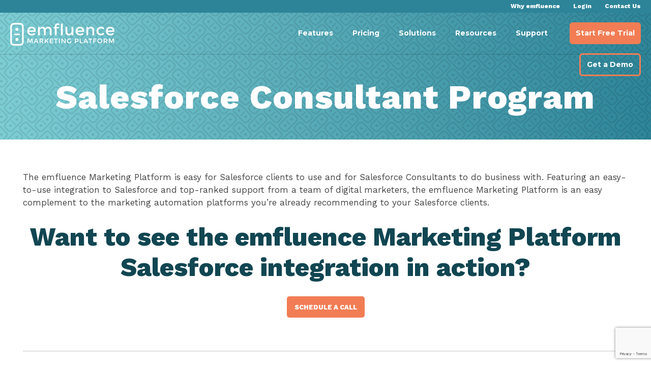

--- FILE ---
content_type: text/html; charset=UTF-8
request_url: https://emarketingplatform.com/salesforce-consultant-program/
body_size: 19237
content:
<!DOCTYPE html>
<html lang="en-US">
<head>
	<!-- anti-flicker snippet -->
	<style>.async-hide { opacity: 0 !important} </style>
	<script>(function(a,s,y,n,c,h,i,d,e){s.className+=' '+y;h.start=1*new Date;
	h.end=i=function(){s.className=s.className.replace(RegExp(' ?'+y),'')};
	(a[n]=a[n]||[]).hide=h;setTimeout(function(){i();h.end=null},c);h.timeout=c;
	})(window,document.documentElement,'async-hide','dataLayer',4000,
	{'GTM-P5RFZN':true});</script>

	<meta charset="UTF-8">
	<meta name="viewport" content="width=device-width, initial-scale=1">
	<link rel="pingback" href="https://emarketingplatform.com/xmlrpc.php">
	<meta name='robots' content='index, follow, max-image-preview:large, max-snippet:-1, max-video-preview:-1' />
<script id="cookie-law-info-gcm-var-js">
var _ckyGcm = {"status":true,"default_settings":[{"analytics":"granted","advertisement":"denied","functional":"granted","necessary":"granted","ad_user_data":"denied","ad_personalization":"denied","regions":"All"}],"wait_for_update":2000,"url_passthrough":false,"ads_data_redaction":false}</script>
<script id="cookie-law-info-gcm-js" type="text/javascript" src="https://emarketingplatform.com/wp-content/plugins/cookie-law-info/lite/frontend/js/gcm.min.js"></script> <script id="cookieyes" type="text/javascript" src="https://cdn-cookieyes.com/client_data/27f350e229bfa698d8d19ae4/script.js"></script>
	<!-- This site is optimized with the Yoast SEO plugin v26.8 - https://yoast.com/product/yoast-seo-wordpress/ -->
	<title>Salesforce Consultant Program - emarketingplatform.com</title>
	<link rel="canonical" href="https://emarketingplatform.com/salesforce-consultant-program/" />
	<meta property="og:locale" content="en_US" />
	<meta property="og:type" content="article" />
	<meta property="og:title" content="Salesforce Consultant Program - emarketingplatform.com" />
	<meta property="og:description" content="The emfluence Marketing Platform is easy for Salesforce clients to use and for Salesforce Consultants to do business with. Featuring an easy-to-use integration to Salesforce and top-ranked support from a team of digital marketers, the emfluence Marketing Platform is an easy complement to the marketing automation platforms you&#8217;re already recommending to your Salesforce clients. Want to see the emfluence Marketing Platform Salesforce integration in action? Schedule a Call The emfluence Marketing Platform offers two basic program types for Salesforce Consultants: Referring Consultant The Referring Consultant program is ideal for Salesforce [&hellip;]" />
	<meta property="og:url" content="https://emarketingplatform.com/salesforce-consultant-program/" />
	<meta property="og:site_name" content="emarketingplatform.com" />
	<meta property="article:modified_time" content="2022-03-10T22:54:15+00:00" />
	<meta name="twitter:card" content="summary_large_image" />
	<meta name="twitter:label1" content="Est. reading time" />
	<meta name="twitter:data1" content="3 minutes" />
	<script type="application/ld+json" class="yoast-schema-graph">{"@context":"https://schema.org","@graph":[{"@type":"WebPage","@id":"https://emarketingplatform.com/salesforce-consultant-program/","url":"https://emarketingplatform.com/salesforce-consultant-program/","name":"Salesforce Consultant Program - emarketingplatform.com","isPartOf":{"@id":"https://emarketingplatform.com/#website"},"datePublished":"2018-12-20T15:22:13+00:00","dateModified":"2022-03-10T22:54:15+00:00","breadcrumb":{"@id":"https://emarketingplatform.com/salesforce-consultant-program/#breadcrumb"},"inLanguage":"en-US","potentialAction":[{"@type":"ReadAction","target":["https://emarketingplatform.com/salesforce-consultant-program/"]}]},{"@type":"BreadcrumbList","@id":"https://emarketingplatform.com/salesforce-consultant-program/#breadcrumb","itemListElement":[{"@type":"ListItem","position":1,"name":"Home","item":"https://emarketingplatform.com/"},{"@type":"ListItem","position":2,"name":"Salesforce Consultant Program"}]},{"@type":"WebSite","@id":"https://emarketingplatform.com/#website","url":"https://emarketingplatform.com/","name":"emarketingplatform.com","description":"Create, Deploy and Track Multi-Channel Online Marketing Campaigns.","potentialAction":[{"@type":"SearchAction","target":{"@type":"EntryPoint","urlTemplate":"https://emarketingplatform.com/?s={search_term_string}"},"query-input":{"@type":"PropertyValueSpecification","valueRequired":true,"valueName":"search_term_string"}}],"inLanguage":"en-US"}]}</script>
	<!-- / Yoast SEO plugin. -->


<link rel='dns-prefetch' href='//cdn.emailer.emfluence.com' />
<link rel="alternate" type="application/rss+xml" title="emarketingplatform.com &raquo; Feed" href="https://emarketingplatform.com/feed/" />
<link rel="alternate" type="application/rss+xml" title="emarketingplatform.com &raquo; Comments Feed" href="https://emarketingplatform.com/comments/feed/" />
<link rel="alternate" title="oEmbed (JSON)" type="application/json+oembed" href="https://emarketingplatform.com/wp-json/oembed/1.0/embed?url=https%3A%2F%2Femarketingplatform.com%2Fsalesforce-consultant-program%2F" />
<link rel="alternate" title="oEmbed (XML)" type="text/xml+oembed" href="https://emarketingplatform.com/wp-json/oembed/1.0/embed?url=https%3A%2F%2Femarketingplatform.com%2Fsalesforce-consultant-program%2F&#038;format=xml" />
<style id='wp-img-auto-sizes-contain-inline-css' type='text/css'>
img:is([sizes=auto i],[sizes^="auto," i]){contain-intrinsic-size:3000px 1500px}
/*# sourceURL=wp-img-auto-sizes-contain-inline-css */
</style>
<style id='wp-emoji-styles-inline-css' type='text/css'>

	img.wp-smiley, img.emoji {
		display: inline !important;
		border: none !important;
		box-shadow: none !important;
		height: 1em !important;
		width: 1em !important;
		margin: 0 0.07em !important;
		vertical-align: -0.1em !important;
		background: none !important;
		padding: 0 !important;
	}
/*# sourceURL=wp-emoji-styles-inline-css */
</style>
<link rel='stylesheet' id='wp-block-library-css' href='https://emarketingplatform.com/wp-includes/css/dist/block-library/style.min.css?ver=64e0125cf3a99b8423d09c90a0afdea6' type='text/css' media='all' />
<style id='global-styles-inline-css' type='text/css'>
:root{--wp--preset--aspect-ratio--square: 1;--wp--preset--aspect-ratio--4-3: 4/3;--wp--preset--aspect-ratio--3-4: 3/4;--wp--preset--aspect-ratio--3-2: 3/2;--wp--preset--aspect-ratio--2-3: 2/3;--wp--preset--aspect-ratio--16-9: 16/9;--wp--preset--aspect-ratio--9-16: 9/16;--wp--preset--color--black: #000000;--wp--preset--color--cyan-bluish-gray: #abb8c3;--wp--preset--color--white: #ffffff;--wp--preset--color--pale-pink: #f78da7;--wp--preset--color--vivid-red: #cf2e2e;--wp--preset--color--luminous-vivid-orange: #ff6900;--wp--preset--color--luminous-vivid-amber: #fcb900;--wp--preset--color--light-green-cyan: #7bdcb5;--wp--preset--color--vivid-green-cyan: #00d084;--wp--preset--color--pale-cyan-blue: #8ed1fc;--wp--preset--color--vivid-cyan-blue: #0693e3;--wp--preset--color--vivid-purple: #9b51e0;--wp--preset--gradient--vivid-cyan-blue-to-vivid-purple: linear-gradient(135deg,rgb(6,147,227) 0%,rgb(155,81,224) 100%);--wp--preset--gradient--light-green-cyan-to-vivid-green-cyan: linear-gradient(135deg,rgb(122,220,180) 0%,rgb(0,208,130) 100%);--wp--preset--gradient--luminous-vivid-amber-to-luminous-vivid-orange: linear-gradient(135deg,rgb(252,185,0) 0%,rgb(255,105,0) 100%);--wp--preset--gradient--luminous-vivid-orange-to-vivid-red: linear-gradient(135deg,rgb(255,105,0) 0%,rgb(207,46,46) 100%);--wp--preset--gradient--very-light-gray-to-cyan-bluish-gray: linear-gradient(135deg,rgb(238,238,238) 0%,rgb(169,184,195) 100%);--wp--preset--gradient--cool-to-warm-spectrum: linear-gradient(135deg,rgb(74,234,220) 0%,rgb(151,120,209) 20%,rgb(207,42,186) 40%,rgb(238,44,130) 60%,rgb(251,105,98) 80%,rgb(254,248,76) 100%);--wp--preset--gradient--blush-light-purple: linear-gradient(135deg,rgb(255,206,236) 0%,rgb(152,150,240) 100%);--wp--preset--gradient--blush-bordeaux: linear-gradient(135deg,rgb(254,205,165) 0%,rgb(254,45,45) 50%,rgb(107,0,62) 100%);--wp--preset--gradient--luminous-dusk: linear-gradient(135deg,rgb(255,203,112) 0%,rgb(199,81,192) 50%,rgb(65,88,208) 100%);--wp--preset--gradient--pale-ocean: linear-gradient(135deg,rgb(255,245,203) 0%,rgb(182,227,212) 50%,rgb(51,167,181) 100%);--wp--preset--gradient--electric-grass: linear-gradient(135deg,rgb(202,248,128) 0%,rgb(113,206,126) 100%);--wp--preset--gradient--midnight: linear-gradient(135deg,rgb(2,3,129) 0%,rgb(40,116,252) 100%);--wp--preset--font-size--small: 13px;--wp--preset--font-size--medium: 20px;--wp--preset--font-size--large: 36px;--wp--preset--font-size--x-large: 42px;--wp--preset--spacing--20: 0.44rem;--wp--preset--spacing--30: 0.67rem;--wp--preset--spacing--40: 1rem;--wp--preset--spacing--50: 1.5rem;--wp--preset--spacing--60: 2.25rem;--wp--preset--spacing--70: 3.38rem;--wp--preset--spacing--80: 5.06rem;--wp--preset--shadow--natural: 6px 6px 9px rgba(0, 0, 0, 0.2);--wp--preset--shadow--deep: 12px 12px 50px rgba(0, 0, 0, 0.4);--wp--preset--shadow--sharp: 6px 6px 0px rgba(0, 0, 0, 0.2);--wp--preset--shadow--outlined: 6px 6px 0px -3px rgb(255, 255, 255), 6px 6px rgb(0, 0, 0);--wp--preset--shadow--crisp: 6px 6px 0px rgb(0, 0, 0);}:where(.is-layout-flex){gap: 0.5em;}:where(.is-layout-grid){gap: 0.5em;}body .is-layout-flex{display: flex;}.is-layout-flex{flex-wrap: wrap;align-items: center;}.is-layout-flex > :is(*, div){margin: 0;}body .is-layout-grid{display: grid;}.is-layout-grid > :is(*, div){margin: 0;}:where(.wp-block-columns.is-layout-flex){gap: 2em;}:where(.wp-block-columns.is-layout-grid){gap: 2em;}:where(.wp-block-post-template.is-layout-flex){gap: 1.25em;}:where(.wp-block-post-template.is-layout-grid){gap: 1.25em;}.has-black-color{color: var(--wp--preset--color--black) !important;}.has-cyan-bluish-gray-color{color: var(--wp--preset--color--cyan-bluish-gray) !important;}.has-white-color{color: var(--wp--preset--color--white) !important;}.has-pale-pink-color{color: var(--wp--preset--color--pale-pink) !important;}.has-vivid-red-color{color: var(--wp--preset--color--vivid-red) !important;}.has-luminous-vivid-orange-color{color: var(--wp--preset--color--luminous-vivid-orange) !important;}.has-luminous-vivid-amber-color{color: var(--wp--preset--color--luminous-vivid-amber) !important;}.has-light-green-cyan-color{color: var(--wp--preset--color--light-green-cyan) !important;}.has-vivid-green-cyan-color{color: var(--wp--preset--color--vivid-green-cyan) !important;}.has-pale-cyan-blue-color{color: var(--wp--preset--color--pale-cyan-blue) !important;}.has-vivid-cyan-blue-color{color: var(--wp--preset--color--vivid-cyan-blue) !important;}.has-vivid-purple-color{color: var(--wp--preset--color--vivid-purple) !important;}.has-black-background-color{background-color: var(--wp--preset--color--black) !important;}.has-cyan-bluish-gray-background-color{background-color: var(--wp--preset--color--cyan-bluish-gray) !important;}.has-white-background-color{background-color: var(--wp--preset--color--white) !important;}.has-pale-pink-background-color{background-color: var(--wp--preset--color--pale-pink) !important;}.has-vivid-red-background-color{background-color: var(--wp--preset--color--vivid-red) !important;}.has-luminous-vivid-orange-background-color{background-color: var(--wp--preset--color--luminous-vivid-orange) !important;}.has-luminous-vivid-amber-background-color{background-color: var(--wp--preset--color--luminous-vivid-amber) !important;}.has-light-green-cyan-background-color{background-color: var(--wp--preset--color--light-green-cyan) !important;}.has-vivid-green-cyan-background-color{background-color: var(--wp--preset--color--vivid-green-cyan) !important;}.has-pale-cyan-blue-background-color{background-color: var(--wp--preset--color--pale-cyan-blue) !important;}.has-vivid-cyan-blue-background-color{background-color: var(--wp--preset--color--vivid-cyan-blue) !important;}.has-vivid-purple-background-color{background-color: var(--wp--preset--color--vivid-purple) !important;}.has-black-border-color{border-color: var(--wp--preset--color--black) !important;}.has-cyan-bluish-gray-border-color{border-color: var(--wp--preset--color--cyan-bluish-gray) !important;}.has-white-border-color{border-color: var(--wp--preset--color--white) !important;}.has-pale-pink-border-color{border-color: var(--wp--preset--color--pale-pink) !important;}.has-vivid-red-border-color{border-color: var(--wp--preset--color--vivid-red) !important;}.has-luminous-vivid-orange-border-color{border-color: var(--wp--preset--color--luminous-vivid-orange) !important;}.has-luminous-vivid-amber-border-color{border-color: var(--wp--preset--color--luminous-vivid-amber) !important;}.has-light-green-cyan-border-color{border-color: var(--wp--preset--color--light-green-cyan) !important;}.has-vivid-green-cyan-border-color{border-color: var(--wp--preset--color--vivid-green-cyan) !important;}.has-pale-cyan-blue-border-color{border-color: var(--wp--preset--color--pale-cyan-blue) !important;}.has-vivid-cyan-blue-border-color{border-color: var(--wp--preset--color--vivid-cyan-blue) !important;}.has-vivid-purple-border-color{border-color: var(--wp--preset--color--vivid-purple) !important;}.has-vivid-cyan-blue-to-vivid-purple-gradient-background{background: var(--wp--preset--gradient--vivid-cyan-blue-to-vivid-purple) !important;}.has-light-green-cyan-to-vivid-green-cyan-gradient-background{background: var(--wp--preset--gradient--light-green-cyan-to-vivid-green-cyan) !important;}.has-luminous-vivid-amber-to-luminous-vivid-orange-gradient-background{background: var(--wp--preset--gradient--luminous-vivid-amber-to-luminous-vivid-orange) !important;}.has-luminous-vivid-orange-to-vivid-red-gradient-background{background: var(--wp--preset--gradient--luminous-vivid-orange-to-vivid-red) !important;}.has-very-light-gray-to-cyan-bluish-gray-gradient-background{background: var(--wp--preset--gradient--very-light-gray-to-cyan-bluish-gray) !important;}.has-cool-to-warm-spectrum-gradient-background{background: var(--wp--preset--gradient--cool-to-warm-spectrum) !important;}.has-blush-light-purple-gradient-background{background: var(--wp--preset--gradient--blush-light-purple) !important;}.has-blush-bordeaux-gradient-background{background: var(--wp--preset--gradient--blush-bordeaux) !important;}.has-luminous-dusk-gradient-background{background: var(--wp--preset--gradient--luminous-dusk) !important;}.has-pale-ocean-gradient-background{background: var(--wp--preset--gradient--pale-ocean) !important;}.has-electric-grass-gradient-background{background: var(--wp--preset--gradient--electric-grass) !important;}.has-midnight-gradient-background{background: var(--wp--preset--gradient--midnight) !important;}.has-small-font-size{font-size: var(--wp--preset--font-size--small) !important;}.has-medium-font-size{font-size: var(--wp--preset--font-size--medium) !important;}.has-large-font-size{font-size: var(--wp--preset--font-size--large) !important;}.has-x-large-font-size{font-size: var(--wp--preset--font-size--x-large) !important;}
/*# sourceURL=global-styles-inline-css */
</style>

<style id='classic-theme-styles-inline-css' type='text/css'>
/*! This file is auto-generated */
.wp-block-button__link{color:#fff;background-color:#32373c;border-radius:9999px;box-shadow:none;text-decoration:none;padding:calc(.667em + 2px) calc(1.333em + 2px);font-size:1.125em}.wp-block-file__button{background:#32373c;color:#fff;text-decoration:none}
/*# sourceURL=/wp-includes/css/classic-themes.min.css */
</style>
<link rel='stylesheet' id='fca-ept-editor-style-css' href='https://emarketingplatform.com/wp-content/plugins/easy-pricing-tables/assets/blocks/editor/fca-ept-editor.min.css?ver=4.1.1' type='text/css' media='all' />
<link rel='stylesheet' id='fca-ept-layout1-style-css' href='https://emarketingplatform.com/wp-content/plugins/easy-pricing-tables/assets/blocks/layout1/fca-ept-layout1.min.css?ver=4.1.1' type='text/css' media='all' />
<link rel='stylesheet' id='fca-ept-layout2-style-css' href='https://emarketingplatform.com/wp-content/plugins/easy-pricing-tables/assets/blocks/layout2/fca-ept-layout2.min.css?ver=4.1.1' type='text/css' media='all' />
<link rel='stylesheet' id='dh-ptp-design1-css' href='https://emarketingplatform.com/wp-content/plugins/easy-pricing-tables/assets/pricing-tables/design1/pricingtable.min.css?ver=4.1.1' type='text/css' media='all' />
<link rel='stylesheet' id='dh-ptp-block-css-css' href='https://emarketingplatform.com/wp-content/plugins/easy-pricing-tables/assets/blocks/legacy/block.css?ver=4.1.1' type='text/css' media='all' />
<link rel='stylesheet' id='mpp_gutenberg-css' href='https://emarketingplatform.com/wp-content/plugins/metronet-profile-picture/dist/blocks.style.build.css?ver=2.6.3' type='text/css' media='all' />
<link rel='stylesheet' id='ub-extension-style-css-css' href='https://emarketingplatform.com/wp-content/plugins/ultimate-blocks/src/extensions/style.css?ver=64e0125cf3a99b8423d09c90a0afdea6' type='text/css' media='all' />
<link rel='stylesheet' id='contact-form-7-css' href='https://emarketingplatform.com/wp-content/plugins/contact-form-7/includes/css/styles.css?ver=6.1.4' type='text/css' media='all' />
<link rel='stylesheet' id='megamenu-css' href='https://emarketingplatform.com/wp-content/uploads/maxmegamenu/style.css?ver=166843' type='text/css' media='all' />
<link rel='stylesheet' id='dashicons-css' href='https://emarketingplatform.com/wp-includes/css/dashicons.min.css?ver=64e0125cf3a99b8423d09c90a0afdea6' type='text/css' media='all' />
<link rel='stylesheet' id='normalize-css' href='https://emarketingplatform.com/wp-content/themes/eMP/css/normalize.css?ver=64e0125cf3a99b8423d09c90a0afdea6' type='text/css' media='all' />
<link rel='stylesheet' id='font-awesome-css' href='https://emarketingplatform.com/wp-content/themes/eMP/css/font-awesome.min.css?ver=4.5.0' type='text/css' media='all' />
<link rel='stylesheet' id='asw-style-css' href='https://emarketingplatform.com/wp-content/themes/eMP/style.css?ver=1769803808' type='text/css' media='all' />
<link rel='stylesheet' id='owl-css' href='https://emarketingplatform.com/wp-content/themes/eMP/js/owl-carousel/assets/owl.carousel.css?ver=2.3.4' type='text/css' media='all' />
<link rel='stylesheet' id='skeleton-css' href='https://emarketingplatform.com/wp-content/themes/eMP/css/skeleton.css?ver=64e0125cf3a99b8423d09c90a0afdea6' type='text/css' media='all' />
<script type="text/javascript" src="https://emarketingplatform.com/wp-includes/js/jquery/jquery.min.js?ver=3.7.1" id="jquery-core-js"></script>
<script type="text/javascript" src="https://emarketingplatform.com/wp-includes/js/jquery/jquery-migrate.min.js?ver=3.4.1" id="jquery-migrate-js"></script>
<script type="text/javascript" src="https://emarketingplatform.com/wp-content/themes/eMP/js/biz-hours.js?ver=64e0125cf3a99b8423d09c90a0afdea6" id="biz-hours-js"></script>
<link rel="https://api.w.org/" href="https://emarketingplatform.com/wp-json/" /><link rel="alternate" title="JSON" type="application/json" href="https://emarketingplatform.com/wp-json/wp/v2/pages/2954" /><link rel="EditURI" type="application/rsd+xml" title="RSD" href="https://emarketingplatform.com/xmlrpc.php?rsd" />

<link rel='shortlink' href='https://emarketingplatform.com/?p=2954' />

<!--BEGIN: TRACKING CODE MANAGER (v2.5.0) BY INTELLYWP.COM IN HEAD//-->
<!-- Google Tag Manager -->
<script>(function(w,d,s,l,i){w[l]=w[l]||[];w[l].push({'gtm.start':
new Date().getTime(),event:'gtm.js'});var f=d.getElementsByTagName(s)[0],
j=d.createElement(s),dl=l!='dataLayer'?'&l='+l:'';j.async=true;j.src=
'https://www.googletagmanager.com/gtm.js?id='+i+dl;f.parentNode.insertBefore(j,f);
})(window,document,'script','dataLayer','GTM-P5RFZN');</script>
<!-- End Google Tag Manager -->
<!--END: https://wordpress.org/plugins/tracking-code-manager IN HEAD//-->		<style type="text/css" id="wp-custom-css">
			

/**home page form toggle**/
.gform_wrapper .gform_body .gform_fields .gfield .gfield_radio li {
    float: left !important;
}

.gform-theme--framework .gform-field-label--type-inline {
	margin: 0;
}

.gform-theme--framework .gfield--type-choice .gfield_checkbox, .gform-theme--framework .gfield--type-choice .gfield_radio {
	display:block !important;
}

.gchoice {}
.gfield_radio .gchoice {
	padding:0 !important;
	padding-inline-end: 0px !important;
	padding-block-end: 0px !important;
}

.gfield_radio {
	display: flex;
	overflow: hidden;
}

.gform-theme--foundation .gform_fields {
  grid-row-gap: 20px !important;
}

.gform-theme--framework .gform-field-label:where(:not([class*=gform-field-label--type-])) {
	margin-bottom: 5px;
}


fieldset {
	margin: 0 !important;
	padding: 0 !important;
}

.gfield legend {
	color:#FFF !important;
	font-weight:bold !important;
}

.gfield_radio input {
	position: absolute !important;
	clip: rect(0, 0, 0, 0);
	height: 1px;
	width: 1px;
	border: 0;
	overflow: hidden; 
}

.gform_wrapper .gfield_radio label {
	background-color: #FFF;
	color: #2d8498 !important;
	font-size: 13px !important;
	line-height: 1;
	text-align: center;
	padding: 14px 16px;
	margin-right: -1px;
	border: 5px solid #FFF;
	transition: all 0.2s ease-in-out;
}

@media(max-width:768px) {
	.gform_wrapper .gfield_radio label {
		padding: 14px 8px;
		font-size:12px !important;
		border: 3px solid #FFF;
	}
}

.gfield_radio label:hover {
	cursor: pointer;
}

.gfield_radio input:checked + label, .gfield_radio input + label:hover {
	background-color: #82dff9;
	box-shadow: none;
	color:#0c232b !important;
}

.gfield_radio .gchoice_3_12_0 label {
	border-radius: 40px 0 0 40px;
	 
}

.gfield_radio .gchoice_3_12_1 label {
	border-radius: 0 40px 40px 0; 
	margin-left:-2px;
	
}
/**end home page form toggle**/

.page-template-template-front-page h2, .home h2 {
	line-height:.95;
	font-size: 60px
}
.page-template-template-front-page h3, .home h3 {
 font-size: 25px;
}

@media(max-width:1224px) {
	.page-template-template-front-page h1, .home h1 {
	font-size:50px !important;
}
	.page-template-template-front-page h2, .home h2 {
	line-height:.95;
	font-size: 30px
}
.page-template-template-front-page h3, .home h3 {
 font-size: 20px;
}
}

@media(max-width:768px) {
	.page-template-template-front-page h1, .home h1 {
	font-size:38px !important;
}
	.page-template-template-front-page h2, .home h2 {
	line-height:.95;
	font-size: 38px
}
.page-template-template-front-page h3, .home h3 {
 font-size: 20px;
}
}

.page-template-template-front-page .wp-block-button a[style*="background-color:#f27d55"]:hover, .home .wp-block-button a[style*="background-color:#f27d55"]:hover {
	background-color:#d65f36 !important;
	transition: .3s;
}

.page-template-template-front-page .gutenslider-content-initial, .home .gutenslider-content-initial {
    max-width: 700px;
    margin: 0 auto;
	margin-top: 50px;
}

.biz-hours { 
	display:none !important;
}

figure.wp-block-image.size-full.guide-thumbnail {
	margin: 0px !important;
}

.marquee-logos {
	width: 150% !important;
}

.logo-marquee figure { margin: 0}

.logo-marquee img {
    max-height: 60px !important;
	width: auto !important;
}

@media(max-width:768px) {
	.logo-marquee .wp-block-column  {
		width:150px;
	}
	.logo-marquee img {
		margin: 0 auto !important;
		text-align:center !important;
		max-width: 100% !important;
		
	}
}

/** .homepage-marquee-fix **/
figure.homepage-marquee-fix {
	width: 100% !important;
	margin-top: -10px;
	margin-bottom: -10px !important;
}
figure.homepage-marquee-fix table {
	width: 100% !important;
}
figure.homepage-marquee-fix table, figure.homepage-marquee-fix table td {
	border: none !important;
}

figure.homepage-marquee-fix table td {
	width: 10% !important;
	box-sizing: border-box;
}

figure.homepage-marquee-fix table td img {
	width: 90px !important;
	height: inherit;
}

/** .homepage-marquee-fix **/

#home-hero.hero-swap {
	background-image: url('https://emarketingplatform.com/wp-content/uploads/2024/03/emark-hero032024b.jpg') !important;
}

@media(max-width:768px) {
	#home-hero.hero-swap {
		background-size: cover;
		background-position: -340px 0;
		 
	}
}

/**trick of the month email css**/
html {
	font-family:'Work Sans', Helvetica, Arial, sans-serif;
	font-weight: 400;
	color:#444444;
}

pre {
	padding:0;
	background: none;
}

code {
	font-size: 12px;
	background: #2c4b4e;
	color: #FFF;
	font-weight: bold;
	overflow: scroll;
}

pre > code {
	padding: 1.5rem 2.5rem;
}

.cta {
        -webkit-animation: color-change 2s infinite;
    -moz-animation: color-change 2s infinite;
    -o-animation: color-change 2s infinite;
    -ms-animation: color-change 2s infinite;
    animation: color-change 2s infinite;
    }

    @-webkit-keyframes color-change {
    0% { background-color: #f3c300; }
    50% { background-color: #FFFFFF; }
    100% { background-color: #f3c300; }
}
@-moz-keyframes color-change {
    0% { background-color: #f3c300; }
    50% { background-color: #FFFFFF; }
    100% { background-color: #f3c300; }
}
@-ms-keyframes color-change {
    0% { background-color: #f3c300; }
    50% { background-color: #FFFFFF; }
    100% { background-color: #f3c300; }
}
@-o-keyframes color-change {
    0% { background-color: #f3c300; }
    50% { background-color: #FFFFFF; }
    100% { background-color: #f3c300; }
}
@keyframes color-change {
    0% { background-color: #f3c300; }
    50% { background-color: #FFFFFF; }
    100% { background-color: #f3c300; }
}

.cta:hover {
    background: #f3c300 !important;
    transition: .8s;
    -webkit-animation: none;
    -moz-animation: none;
    -o-animation: none;
    -ms-animation: none;
    animation: none;
}

.star-example {
	padding:10px 12px 5px 10px;
	display: inline-block;
	background: #7dcdd4;
	border-radius:10px
}

.star-example:hover {
	background: #2c4b4e;
}
@media(max-width:768px) {
.benchmark-form {
	height: 1100px !important;
	}
}

.slidecontainer {
  width: 100%; /* Width of the outside container */
}

/* The slider itself */
.slider {
  -webkit-appearance: none;  /* Override default CSS styles */
  appearance: none;
  width: 100%; /* Full-width */
  height: 20px; /* Specified height */
  background: #dbeef0; /* Grey background */
	border: 0px none !important;
  outline: none; /* Remove outline */
	border-radius:30px !important;
  opacity: 0.7; /* Set transparency (for mouse-over effects on hover) */
  -webkit-transition: .2s; /* 0.2 seconds transition on hover */
  transition: opacity .2s;
}

/* Mouse-over effects */
.slider:hover {
  opacity: 1; /* Fully shown on mouse-over */
}

/* The slider handle (use -webkit- (Chrome, Opera, Safari, Edge) and -moz- (Firefox) to override default look) */
.slider::-webkit-slider-thumb {
  -webkit-appearance: none; /* Override default look */
  appearance: none;
  width: 40px; /* Set a specific slider handle width */
  height: 40px; /* Slider handle height */
  background: #008DAB;

  cursor: pointer; /* Cursor on hover */
	border-radius:100%
}

.slider::-moz-range-thumb {
  width: 25px; /* Set a specific slider handle width */
  height: 25px; /* Slider handle height */
  background: #1c9bb9;
  cursor: pointer; /* Cursor on hover */
	border-radius:100%;
}

#pricing-price {
	color:#254949;
	font-weight: 800;
	position: relative;
}

.starting-at {
	  position: absolute;
    top: 10px;
    background: #f9b267;
    border-radius: 4px;
    padding: 1px 6px;
    line-height: 22px;
    font-size: 14px;
	color:#FFF;
}

@media(max-width:768px) {
	.starting-at { 
		top: 3px;
		font-size:12px;
		padding: 0px 5px;
		line-height:19px
	}
}

 .price {
	font-size: 6em;
}


#pricing-price .dollar-sign {
	font-size: 3em;
	vertical-align: top;
  line-height: 145px;
}


#setup-fee {
   color: #008DAB;
   font-weight: 800;
   margin-top: -29px;
	 margin-bottom:20px;
   font-size: 1.1em;
}

@media(max-width:768px){

	#contact-slider {
		margin-top: 30px;
	}

	.price {
		font-size: 4.5em;
	}

	#pricing-price .dollar-sign {
		line-height: 97px;
	}

	#setup-fee {
		margin-top: -10px;
		font-size: 1em;
	}
}

.slidecontainer {font-weight: 800;
    color: #254949;
    font-size: 2.5em;
}

@media(max-width:768px){
	.slidecontainer {
		line-height: 1em;
		font-size: 2.2em;
	}
}

#contact-count {
color: #008DAB;
}

.pricing-features {
	list-style:none;
	color: #254049;
	font-weight: 800;
	font-size:1.1em;
}

.pricing-features li {
	float:left;
	width: 31%;
	padding: 5px;
}

@media(max-width: 1200px) {
	.pricing-features li {
		width:45%;
		float: left;
	}
}

@media(max-width: 768px) {
	.pricing-features li {
		float: none;
		width: 100%;
	}
}


.pricing-features .fa {
	color: #008DAB;
    border-radius: 100%;
    padding: 5px;
    font-size: 1.3em;
}

.button.orange.large {
	text-transform: initial;
	font-size: 1.5em;
	margin: 44px 0 30px 0;
  padding: 14px 32px;
	border-radius:10px;
}

h1.white { text-transform: initial; letter-spacing: 1px;}

.salesforce-pricing {}

.button.top-cta {
	position: absolute;
	right: 10px;
	color: #008eab;
    border: 3px solid #008eab;
    background: #FFF;
	font-size: 1.4em !important;
}

.button.top-cta:hover {
	background:#008eab;
	color:#FFF;
	opacity:1;
	
}

@media(max-width:550px) {
	.button.top-cta { display:none !important;}
}

.price.contact-us {font-size:4em; line-height:3em;}


.price.contact-us-2 {font-size:2em; line-height:1em;}

.botb-hr.blue-bg {
	height: 12px;
	background-color:#7cccd4;
}

.light-blue-bg {
	background:#254049;
}

.full-width.orange-bg {
	background:#254049;
	font-size:17px !important;
	text-align:left !important;
}

.full-width.orange-bg.text-only .content {
	text-align:left !important;}


.full-width h2 {
	font-size: 36px !important;
}

.full-width h3 {
	font-size: 20px;
	line-height:1.4;
}


@media(max-width:768px) {
	.full-width h2 {
	font-size: 28px !important;
}

.full-width h3 {
	font-size: 16px;
	line-height:1.4;
}

}

.botb-hr.blue-bg {
	height: 6px;
	background: #EFEFEF;
}

.page-id-6106 .full-width { max-width: 1300px; min-height: 400px !important; }

.page-id-6106 .full-width.orange-bg {
	max-width:100%;
}

.page-id-6106 .column, .page-id-6106 .columns {
	float: none !important;
	margin: 0 auto;
}

.postid-6199 .feature img, .postid-6199 .feature-detail img { border:0px none; }

#emfluence_email_signup-6 .message.error {
	color: #FFF;
  background: #f7691b;
  list-style: none;
  padding: 4px 9px;
  border-radius: 5px;
  font-weight: bold;
  font-size: .9em;
}

.wp-block-eedee-block-gutenslider .swiper {
	border-radius:15px;
}

.wp-block-gallery.wp-block-gallery-50 figure {
	padding: 15px;
}

#emfluence_email_signup-7::marker {
	content: ""; 
}

#emfluence_email_signup-7 h2 {
	color: #222222;
	font-family: 'Work Sans';
	padding-bottom:0 !important;
}


.button.orange a  {
	background-color:#f27d54 !important;
	color:#FFF !important;
	 border-radius: 6px !important;
    margin: 0px 20px 0 15px !important;
	padding: 10px 12px !important;
    line-height: inherit !important;
    height: auto !important;
}
.contact-page-form {
	font-family: 'Montserrat' !important;
}
.contact-page-form input[type="text"] {
	padding: 22px 12px !important;
}

.contact-page-form input[type="submit"] {
	background-color:#ffb267 !important;
	font-weight:900 !important;
	font-size: 18px !important;
	padding: 18px 24px !important;
}

/** strategy page */
.strategy-guide-cover {
	border-radius: 15px;
	min-height: 170px !important;
	padding-top: 0 !important;
	padding-bottom: 0 !important;
}

p.strategy-cover-large-title {
	font-size: 17px !important;
	letter-spacing: 102%;
	margin: 0 !important;
	padding: 0 !important;
	margin-top: 5px !important;
}

p.strategy-cover-small-title {
	font-size: 13px;
	letter-spacing: 102%;
	color: #9fe4f1;
	margin: 0 !important;
	padding: 0 !important;
}

.strategy-guide-cover img {
	height: 100% !important;
}

.secondary-heading {
	font-weight: bold;
	font-size: 18px !important;
	min-height: 60px;
	color: #2b849d !important;
	line-height: 1.25;
}

.remove-white-space-above {
	padding: 0 !important;
	margin: 0px !important;
	margin-top: -10px !important;
}

.strategy-block-content {
	font-size: 16px;
	line-height: 145%;
	min-height: 200px !important;
}

.strategy-button a:hover {
	background-color: #f8ab65 !important;
	color: #ffffff !important;
}

.integrations figure {
	margin: 0;
}

.page-template-template-full-width hr {
	height: 1px !important;
}

.page-template-template-full-width .wp-block-button {
	margin: 0 1em !important
}

.page-id-8914 figure {
	margin: 0;
}

.page-id-8914 .feature img {
	border: 1px solid #EEEEEE;
	box-shadow: #eeeeee 0px 0px 10px ;
}

.why-emfluence { 
	margin: .5em 0 0 0;
	line-height: .8;
}

.strategy-block-content {
	min-height: 115px !important;
}

.secondary-heading {
	min-height: inherit;
}

/** Remove default white border around images in Tabbed Content block */
.wp-block-ub-tabbed-content-tabs-content img {
    border: none !important;
}


.page-id-3985 .wp-block-table td, .page-id-3985 .wp-block-table th {
    padding: 1.3em;
		text-align:left;
}

.page-id-3985 .wp-block-table tr:first-child td, .page-id-3985 .wp-block-table tr td:first-child  {
	background: #edfcfd; !important;
	color:#114652;
}
.page-id-3985 .wp-block-table tr:first-child td {
	background: #114652; !important;
	color:#FFF !important;
}

.wp-block-table.is-style-stripes tbody tr:nth-child(odd) {
    background-color: #ffecdd;
}

.wp-block-table.is-style-stripes tbody tr:nth-child(even) {
    background-color: #fff7f0;
}

@media(max-width:991px) {
	.page-id-3985 .has-fixed-layout {
	width: 1300px !important;
	max-width:none !important;
	
}
.page-id-3985 .wp-block-table td:first-child,.page-id-3985 .wp-block-table th:first-child {
    position: sticky;
    left: 0;
	background: #edfcfd;
    z-index: 2;
	width: 120px !important;
	padding: .8em;
	border-right:1px solid #FFFFFF;
	}
	.page-id-3985 .wp-block-table td, .page-id-3985 .wp-block-table th {
    padding: .8em;
}
}
.wp-block-columns.case-study-columns {
  display: flex;
}

.wp-block-columns.case-study-columns > .wp-block-column {
  display: flex !important;
  flex-direction: column !important;
}

/* This pushes the button container to the bottom of each column */
.wp-block-columns > .wp-block-column .ub-buttons {
  margin-top: auto !important;
}

.dynamics-logos figure {
    margin: 1em 20px;
}
.wp-block-gallery .wp-block-image {
  display: flex;
  align-items: center;
  justify-content: center;
}

.wp-block-gallery img {
  max-height: 80px;
  width: auto;
}		</style>
		<style type="text/css">/** Mega Menu CSS: fs **/</style>
<script async src="https://s.radiateb2b.com/2123911.js" type="text/javascript"></script>
    <link rel="preconnect" href="https://fonts.googleapis.com">
    <link rel="preconnect" href="https://fonts.gstatic.com" crossorigin>
    <link href="https://fonts.googleapis.com/css2?family=Montserrat:ital,wght@0,400;0,500;0,700;0,800;1,400&family=Work+Sans:ital,wght@0,400;0,500;0,800;1,400;1,700&display=swap" rel="stylesheet">

    <script>
        !function () {var reb2b = window.reb2b = window.reb2b || [];
            if (reb2b.invoked) return;reb2b.invoked = true;reb2b.methods = ["identify", "collect"];
            reb2b.factory = function (method) {return function () {var args = Array.prototype.slice.call(arguments);
                args.unshift(method);reb2b.push(args);return reb2b;};};
            for (var i = 0; i < reb2b.methods.length; i++) {var key = reb2b.methods[i];reb2b[key] = reb2b.factory(key);}
            reb2b.load = function (key) {var script = document.createElement("script");script.type = "text/javascript";script.async = true;
                script.src = "https://s3-us-west-2.amazonaws.com/b2bjsstore/b/" + key + "/46DJ4HMDY161.js.gz";
                var first = document.getElementsByTagName("script")[0];
                first.parentNode.insertBefore(script, first);};
            reb2b.SNIPPET_VERSION = "1.0.1";reb2b.load("46DJ4HMDY161");}();
    </script>
</head>

<body class="wp-singular page-template-default page page-id-2954 wp-theme-eMP mega-menu-primary metaslider-plugin group-blog" >

			<div class="header-top-bar">
					<div class="menu-top-nav-container"><ul id="top-menu" class="menu"><li id="menu-item-6385" class="menu-item menu-item-type-post_type menu-item-object-page menu-item-6385"><a href="https://emarketingplatform.com/why-emfluence-marketing-platform/">Why emfluence</a></li>
<li id="menu-item-6386" class="menu-item menu-item-type-custom menu-item-object-custom menu-item-6386"><a href="https://emailer.emfluence.com">Login</a></li>
<li id="menu-item-6387" class="menu-item menu-item-type-post_type menu-item-object-page menu-item-6387"><a href="https://emarketingplatform.com/contact-us/">Contact Us</a></li>
</ul></div>			</div>
	 <div id="content" class="site-content">
    <div class="blue-gradient center">
      <div class="domino">
        <header id="masthead" class="site-header" role="banner">
          <div id="logo">
            <a href="/">
              <img alt="emfluence marketing platform home" src="/wp-content/themes/eMP/images/logo-white-205x45.png" width="205" height="45" />
            </a>
          </div>

          <nav id="site-navigation" class="main-navigation" role="navigation">
            <!--  <div class="menu-toggle">
                  <button class="tablet-only" aria-controls="primary-menu" aria-expanded="false" title="Menu"><i class="fa fa-bars"></i></button>
              </div> menu-toggle-->
            <div id="mega-menu-wrap-primary" class="mega-menu-wrap"><div class="mega-menu-toggle"><div class="mega-toggle-blocks-left"></div><div class="mega-toggle-blocks-center"></div><div class="mega-toggle-blocks-right"><div class='mega-toggle-block mega-menu-toggle-animated-block mega-toggle-block-0' id='mega-toggle-block-0'><button aria-label="Toggle Menu" class="mega-toggle-animated mega-toggle-animated-slider" type="button" aria-expanded="false">
                  <span class="mega-toggle-animated-box">
                    <span class="mega-toggle-animated-inner"></span>
                  </span>
                </button></div></div></div><ul id="mega-menu-primary" class="mega-menu max-mega-menu mega-menu-horizontal mega-no-js" data-event="hover_intent" data-effect="fade_up" data-effect-speed="200" data-effect-mobile="disabled" data-effect-speed-mobile="0" data-mobile-force-width="false" data-second-click="go" data-document-click="collapse" data-vertical-behaviour="standard" data-breakpoint="768" data-unbind="true" data-mobile-state="collapse_all" data-mobile-direction="vertical" data-hover-intent-timeout="300" data-hover-intent-interval="100"><li class="mega-menu-item mega-menu-item-type-custom mega-menu-item-object-custom mega-menu-item-has-children mega-menu-megamenu mega-menu-grid mega-align-bottom-left mega-menu-grid mega-menu-item-6342" id="mega-menu-item-6342"><a class="mega-menu-link" href="/features" aria-expanded="false" tabindex="0">Features<span class="mega-indicator" aria-hidden="true"></span></a>
<ul class="mega-sub-menu" role='presentation'>
<li class="mega-menu-row" id="mega-menu-6342-0">
	<ul class="mega-sub-menu" style='--columns:12' role='presentation'>
<li class="mega-menu-column mega-menu-columns-7-of-12" style="--columns:12; --span:7" id="mega-menu-6342-0-0">
		<ul class="mega-sub-menu">
<li class="mega-menu-item mega-menu-item-type-custom mega-menu-item-object-custom mega-menu-item-has-children mega-2-columns mega-menu-item-6343" id="mega-menu-item-6343"><a class="mega-menu-link" href="/features">Features<span class="mega-indicator" aria-hidden="true"></span></a>
			<ul class="mega-sub-menu">
<li class="mega-menu-item mega-menu-item-type-post_type mega-menu-item-object-features mega-menu-item-6352" id="mega-menu-item-6352"><a class="mega-menu-link" href="https://emarketingplatform.com/features/automation/">Marketing Automation</a></li><li class="mega-menu-item mega-menu-item-type-post_type mega-menu-item-object-features mega-menu-item-6354" id="mega-menu-item-6354"><a class="mega-menu-link" href="https://emarketingplatform.com/features/email-marketing/">Email Marketing</a></li><li class="mega-menu-item mega-menu-item-type-post_type mega-menu-item-object-features mega-menu-item-6486" id="mega-menu-item-6486"><a class="mega-menu-link" href="https://emarketingplatform.com/features/sms-messaging-marketing-automation/">SMS Messaging</a></li><li class="mega-menu-item mega-menu-item-type-post_type mega-menu-item-object-features mega-menu-item-6345" id="mega-menu-item-6345"><a class="mega-menu-link" href="https://emarketingplatform.com/features/website-tracking/">Website Tracking</a></li><li class="mega-menu-item mega-menu-item-type-post_type mega-menu-item-object-features mega-menu-item-6349" id="mega-menu-item-6349"><a class="mega-menu-link" href="https://emarketingplatform.com/features/social/">Social Media Marketing</a></li><li class="mega-menu-item mega-menu-item-type-post_type mega-menu-item-object-features mega-menu-item-6353" id="mega-menu-item-6353"><a class="mega-menu-link" href="https://emarketingplatform.com/features/landing-pages/">Landing Pages</a></li><li class="mega-menu-item mega-menu-item-type-post_type mega-menu-item-object-features mega-menu-item-6351" id="mega-menu-item-6351"><a class="mega-menu-link" href="https://emarketingplatform.com/features/surveys/">Surveys</a></li><li class="mega-menu-item mega-menu-item-type-post_type mega-menu-item-object-features mega-menu-item-6350" id="mega-menu-item-6350"><a class="mega-menu-link" href="https://emarketingplatform.com/features/forms/">Form Builder</a></li><li class="mega-menu-item mega-menu-item-type-post_type mega-menu-item-object-features mega-menu-item-6348" id="mega-menu-item-6348"><a class="mega-menu-link" href="https://emarketingplatform.com/features/modal-and-light-boxes/">Modal and Light Boxes</a></li><li class="mega-menu-item mega-menu-item-type-post_type mega-menu-item-object-features mega-menu-item-6346" id="mega-menu-item-6346"><a class="mega-menu-link" href="https://emarketingplatform.com/features/marketing-calendar/">Marketing Calendar</a></li><li class="mega-menu-item mega-menu-item-type-post_type mega-menu-item-object-features mega-menu-item-6347" id="mega-menu-item-6347"><a class="mega-menu-link" href="https://emarketingplatform.com/features/reporting-analytics/">Reporting &#038; Analytics</a></li><li class="mega-menu-item mega-menu-item-type-post_type mega-menu-item-object-features mega-menu-item-6344" id="mega-menu-item-6344"><a class="mega-menu-link" href="https://emarketingplatform.com/features/crm-and-marketing-automation/">CRM and Marketing Automation</a></li>			</ul>
</li>		</ul>
</li><li class="mega-menu-column mega-menu-columns-5-of-12" style="--columns:12; --span:5" id="mega-menu-6342-0-1">
		<ul class="mega-sub-menu">
<li class="mega-menu-item mega-menu-item-type-post_type mega-menu-item-object-page mega-menu-item-6355" id="mega-menu-item-6355"><a class="mega-menu-link" href="https://emarketingplatform.com/integrations/">Integrations</a></li><li class="mega-menu-item mega-menu-item-type-widget widget_custom_html mega-menu-item-custom_html-2" id="mega-menu-item-custom_html-2"><div class="textwidget custom-html-widget"><table style="line-height:1.2;" width="100%" cellpadding="8" role="presentation">
	<tr>
		<td align="center" valign="middle" width="33%"
			style="padding: 5px 8px; text-align:center !important; border-bottom:0px;"><a
				style="text-transform:none; color:#666; padding: 0; width: auto;"
				href="https://emarketingplatform.com/emfluence-marketing-platform-for-microsoft-dynamics/"><img
					src="https://emarketingplatform.com/wp-content/uploads/2025/12/microsoft-dynamics-365-updated2026-logo.jpg" width="90" height="40" border="0"
					style="max-width:100% !important; margin: 0 auto; display:block;" alt="Microsoft Dynamics" loading="lazy"></a></td>
		<td align="center" valign="middle"
			style="padding: 5px 8px; text-align:center !important;border-bottom:0px;margin:0 auto;" width="33%"><a
				style="text-transform:none; color:#666; padding: 0; width: auto;"
				href="https://emarketingplatform.com/emfluence-marketing-platform-for-salesforce/"><img
					src="https://emarketingplatform.com/wp-content/uploads/2023/08/Salesforce-opt.png" width="70" height="49"
					style="margin: 0 auto; display:block; max-width:100% !important;" border="0" alt="Salesforce" loading="lazy"></a>
		</td>
		<td align="center" valign="middle" style="padding: 5px 8px; text-align:center !important;border-bottom:0px;"
			width="33%">
			<a style="text-transform:none; color:#666; padding: 0; width: auto;"
				href="https://emarketingplatform.com/rapidstart-crm-integration/"><img
					style="margin: 0 auto; display:block; max-width:100% !important;"
					src="https://emarketingplatform.com/wp-content/uploads/2023/08/rapidStart-opt.png" width="70" height="68" border="0"
					alt="RapidStart CRM" loading="lazy"></a>
		</td>
	</tr>
	<tr>
		<td align="center" valign="top" width="33%"
			style="padding: 5px 8px; text-align:center !important; border-bottom:0px;"><a
				style="text-transform:none; color:#666; padding: 0; width: auto;"
				href="https://emarketingplatform.com/emfluence-marketing-platform-for-microsoft-dynamics/"><span
					style="font-size:12px;">Microsoft Dynamics</span></a></td>
		<td align="center" valign="top"
			style="padding: 5px 8px; text-align:center !important;border-bottom:0px;margin:0 auto;" width="33%"><a
				style="text-transform:none; color:#666; padding: 0; width: auto;"
				href="https://emarketingplatform.com/emfluence-marketing-platform-for-salesforce/"><span
					style="font-size:12px;">Salesforce</span></a></td>
		<td align="center" valign="top" style="padding: 5px 8px; text-align:center !important;border-bottom:0px;"
			width="33%"><a style="text-transform:none; color:#666; padding: 0; width: auto;"
				href="https://emarketingplatform.com/rapidstart-crm-integration/"><span
					style="font-size:12px;">RapidStart CRM</span></a></td>
	</tr>
</table></div></li>		</ul>
</li>	</ul>
</li></ul>
</li><li class="mega-menu-item mega-menu-item-type-post_type mega-menu-item-object-page mega-menu-item-has-children mega-align-bottom-left mega-menu-flyout mega-menu-item-6356" id="mega-menu-item-6356"><a class="mega-menu-link" href="https://emarketingplatform.com/pricing/" aria-expanded="false" tabindex="0">Pricing<span class="mega-indicator" aria-hidden="true"></span></a>
<ul class="mega-sub-menu">
<li class="mega-menu-item mega-menu-item-type-post_type mega-menu-item-object-page mega-menu-item-6357" id="mega-menu-item-6357"><a class="mega-menu-link" href="https://emarketingplatform.com/pricing/">Pricing Overview</a></li><li class="mega-menu-item mega-menu-item-type-post_type mega-menu-item-object-page mega-menu-item-6358" id="mega-menu-item-6358"><a class="mega-menu-link" href="https://emarketingplatform.com/marketing-platform-roi-calculator/">Marketing Platform ROI Calculator</a></li></ul>
</li><li class="mega-menu-item mega-menu-item-type-custom mega-menu-item-object-custom mega-menu-item-has-children mega-menu-megamenu mega-menu-grid mega-align-bottom-left mega-menu-grid mega-menu-item-6360" id="mega-menu-item-6360"><a class="mega-menu-link" href="#" aria-expanded="false" tabindex="0">Solutions<span class="mega-indicator" aria-hidden="true"></span></a>
<ul class="mega-sub-menu" role='presentation'>
<li class="mega-menu-row" id="mega-menu-6360-0">
	<ul class="mega-sub-menu" style='--columns:12' role='presentation'>
<li class="mega-menu-column mega-menu-columns-6-of-12" style="--columns:12; --span:6" id="mega-menu-6360-0-0">
		<ul class="mega-sub-menu">
<li class="mega-menu-item mega-menu-item-type-post_type mega-menu-item-object-page mega-menu-item-has-children mega-menu-item-6361" id="mega-menu-item-6361"><a class="mega-menu-link" href="https://emarketingplatform.com/industries/">Industries<span class="mega-indicator" aria-hidden="true"></span></a>
			<ul class="mega-sub-menu">
<li class="mega-menu-item mega-menu-item-type-post_type mega-menu-item-object-page mega-menu-item-6981" id="mega-menu-item-6981"><a class="mega-menu-link" href="https://emarketingplatform.com/partners/">Agency Partners</a></li><li class="mega-menu-item mega-menu-item-type-post_type mega-menu-item-object-page mega-menu-item-6362" id="mega-menu-item-6362"><a class="mega-menu-link" href="https://emarketingplatform.com/industries/b2b/">B2B</a></li><li class="mega-menu-item mega-menu-item-type-post_type mega-menu-item-object-page mega-menu-item-6363" id="mega-menu-item-6363"><a class="mega-menu-link" href="https://emarketingplatform.com/industries/financial-services-banks-and-credit-unions/">Banking</a></li><li class="mega-menu-item mega-menu-item-type-post_type mega-menu-item-object-page mega-menu-item-6655" id="mega-menu-item-6655"><a class="mega-menu-link" href="https://emarketingplatform.com/industries/healthcare-marketing/">Healthcare</a></li><li class="mega-menu-item mega-menu-item-type-custom mega-menu-item-object-custom mega-menu-item-6780" id="mega-menu-item-6780"><a class="mega-menu-link" href="/industries/higher-education">Higher Education</a></li><li class="mega-menu-item mega-menu-item-type-post_type mega-menu-item-object-page mega-menu-item-6366" id="mega-menu-item-6366"><a class="mega-menu-link" href="https://emarketingplatform.com/industries/insurance/">Insurance</a></li><li class="mega-menu-item mega-menu-item-type-custom mega-menu-item-object-custom mega-menu-item-9358" id="mega-menu-item-9358"><a class="mega-menu-link" href="/industries/smarter-marketing-for-modern-manufacturing/">Manufacturing</a></li><li class="mega-menu-item mega-menu-item-type-post_type mega-menu-item-object-page mega-menu-item-9631" id="mega-menu-item-9631"><a class="mega-menu-link" href="https://emarketingplatform.com/industries/government/">Public Sector</a></li>			</ul>
</li>		</ul>
</li><li class="mega-menu-column mega-menu-columns-6-of-12" style="--columns:12; --span:6" id="mega-menu-6360-0-1">
		<ul class="mega-sub-menu">
<li class="mega-menu-item mega-menu-item-type-custom mega-menu-item-object-custom mega-menu-item-has-children mega-menu-item-6370" id="mega-menu-item-6370"><a class="mega-menu-link" href="/case-study">Case Studies<span class="mega-indicator" aria-hidden="true"></span></a>
			<ul class="mega-sub-menu">
<li class="mega-menu-item mega-menu-item-type-post_type mega-menu-item-object-case-study mega-menu-item-6367" id="mega-menu-item-6367"><a class="mega-menu-link" href="https://emarketingplatform.com/case-study/capitol-federal/">Capitol Federal</a></li><li class="mega-menu-item mega-menu-item-type-post_type mega-menu-item-object-case-study mega-menu-item-6368" id="mega-menu-item-6368"><a class="mega-menu-link" href="https://emarketingplatform.com/case-study/spin-neapolitan-pizza/">SPIN! Neapolitan Pizza</a></li><li class="mega-menu-item mega-menu-item-type-post_type mega-menu-item-object-case-study mega-menu-item-6369" id="mega-menu-item-6369"><a class="mega-menu-link" href="https://emarketingplatform.com/case-study/online-university-increases-enrollment-through-automation/">Grantham University</a></li><li class="mega-menu-item mega-menu-item-type-custom mega-menu-item-object-custom mega-menu-item-6371" id="mega-menu-item-6371"><a class="mega-menu-link" href="/case-study">All Case Studies</a></li>			</ul>
</li>		</ul>
</li>	</ul>
</li></ul>
</li><li class="mega-menu-item mega-menu-item-type-post_type mega-menu-item-object-page mega-menu-item-has-children mega-align-bottom-left mega-menu-flyout mega-menu-item-6372" id="mega-menu-item-6372"><a class="mega-menu-link" href="https://emarketingplatform.com/resources/" aria-expanded="false" tabindex="0">Resources<span class="mega-indicator" aria-hidden="true"></span></a>
<ul class="mega-sub-menu">
<li class="mega-menu-item mega-menu-item-type-post_type mega-menu-item-object-page mega-menu-item-6373" id="mega-menu-item-6373"><a class="mega-menu-link" href="https://emarketingplatform.com/blog/">Blog</a></li><li class="mega-menu-item mega-menu-item-type-post_type mega-menu-item-object-page mega-menu-item-6374" id="mega-menu-item-6374"><a class="mega-menu-link" href="https://emarketingplatform.com/the-emfluence-conference/">The Conference</a></li><li class="mega-menu-item mega-menu-item-type-post_type mega-menu-item-object-page mega-menu-item-6375" id="mega-menu-item-6375"><a class="mega-menu-link" href="https://emarketingplatform.com/email-marketing-benchmarks/">Email Marketing Benchmarks</a></li><li class="mega-menu-item mega-menu-item-type-post_type mega-menu-item-object-page mega-menu-item-6377" id="mega-menu-item-6377"><a class="mega-menu-link" href="https://emarketingplatform.com/marketing-automation-how-to-videos/">Marketing Automation How To Videos</a></li><li class="mega-menu-item mega-menu-item-type-post_type mega-menu-item-object-page mega-menu-item-6376" id="mega-menu-item-6376"><a class="mega-menu-link" href="https://emarketingplatform.com/marketing-strategy-guides/">Marketing Strategy Guides</a></li></ul>
</li><li class="mega-menu-item mega-menu-item-type-post_type mega-menu-item-object-page mega-menu-item-has-children mega-align-bottom-left mega-menu-flyout mega-menu-item-6378" id="mega-menu-item-6378"><a class="mega-menu-link" href="https://emarketingplatform.com/support/" aria-expanded="false" tabindex="0">Support<span class="mega-indicator" aria-hidden="true"></span></a>
<ul class="mega-sub-menu">
<li class="mega-menu-item mega-menu-item-type-custom mega-menu-item-object-custom mega-menu-item-6379" id="mega-menu-item-6379"><a target="_blank" class="mega-menu-link" href="https://emfluence.teachable.com/courses">Get Certified</a></li><li class="mega-menu-item mega-menu-item-type-custom mega-menu-item-object-custom mega-menu-item-6380" id="mega-menu-item-6380"><a target="_blank" class="mega-menu-link" href="https://help.emailer.emfluence.com/home">Help Center</a></li><li class="mega-menu-item mega-menu-item-type-post_type mega-menu-item-object-page mega-menu-item-6381" id="mega-menu-item-6381"><a class="mega-menu-link" href="https://emarketingplatform.com/emfluence-marketing-platform-implementation-guide/">Implementation Guide</a></li><li class="mega-menu-item mega-menu-item-type-post_type mega-menu-item-object-page mega-menu-item-7441" id="mega-menu-item-7441"><a class="mega-menu-link" href="https://emarketingplatform.com/onboarding-services/">Onboarding Services</a></li><li class="mega-menu-item mega-menu-item-type-custom mega-menu-item-object-custom mega-menu-item-6382" id="mega-menu-item-6382"><a target="_blank" class="mega-menu-link" href="https://apidocs.emailer.emfluence.com/v1/">API Documentation</a></li><li class="mega-menu-item mega-menu-item-type-post_type mega-menu-item-object-page mega-menu-item-6383" id="mega-menu-item-6383"><a class="mega-menu-link" href="https://emarketingplatform.com/contact-us/">Contact Us</a></li></ul>
</li><li class="mega-button mega-orange mega-menu-item mega-menu-item-type-custom mega-menu-item-object-custom mega-align-bottom-left mega-menu-flyout mega-menu-item-7550 button orange" id="mega-menu-item-7550"><a target="_blank" class="mega-menu-link" href="https://more.emarketingplatform.com/emfluence-free-trial" tabindex="0">Start Free Trial</a></li><li class="mega-login mega-menu-item mega-menu-item-type-post_type mega-menu-item-object-page mega-align-bottom-left mega-menu-flyout mega-menu-item-6384 login" id="mega-menu-item-6384"><a class="mega-menu-link" href="https://emarketingplatform.com/request-a-demo/" tabindex="0">Get a Demo</a></li></ul></div>          </nav><!-- #site-navigation -->
        </header><!-- #masthead -->


 
		<div class="constrain content clearfix">

				<header class="page-header">
														<h1 class="white page-title">Salesforce Consultant Program</h1>
					 				</header><!-- .page-header -->
		</div><!--.constrain-->
	</div><!--domino-->
</div><!--.blue-content products center-->
<div class="constrain-narrow content">

 																		<p>The emfluence Marketing Platform is easy for Salesforce clients to use and for Salesforce Consultants to do business with. Featuring an easy-to-use integration to Salesforce and top-ranked support from a team of digital marketers, the emfluence Marketing Platform is an easy complement to the marketing automation platforms you&#8217;re already recommending to your Salesforce clients.</p>
<h2 style="text-align: center;">Want to see the emfluence Marketing Platform Salesforce integration in action?</h2>
<p style="text-align: center;"><a class="button" href="http://more.emfluence.com/salesforce" target="_blank" rel="noopener">Schedule a Call</a></p>
<hr />
<h2>The emfluence Marketing Platform offers two basic program types for Salesforce Consultants:</h2>
<h3>Referring Consultant</h3>
<p>The Referring Consultant program is ideal for Salesforce Consultants who want to want to help their Salesforce clients make a wise marketing automation software decision without having to commit to ongoing management of marketing automation software.</p>
<p>With this program, a Referring Consultant registers a lead with the emfluence Marketing Platform team, then emfluence will work with you (the Salesforce Consultant) to qualify the lead and continue through the sales process. Once the Referring Consultant’s client is onboarded with the emfluence Marketing Platform, all emfluence Marketing Platform support (from setup to ongoing requests) will be provided by emfluence.</p>
<p>Upon completion of the sale, a Referring Consultant will be paid a percentage of the setup fees.</p>
<h3>Reselling Consultant</h3>
<p>The Reselling Consultant program is ideal for Salesforce Consultants who are ready to fully support marketing automation software alongside Salesforce requests.</p>
<p>With this program, a Reselling Consultant registers a lead with the emfluence Marketing platform team, then emfluence works with the Salesforce Consultant to qualify the lead, connect with the lead, and continue through the sales process. Upon completion of the sale and through the life of service, the Reselling Consultant will manage any questions or support requests the Salesforce client may have about the emfluence Marketing Platform (emfluence will handle setup and will be available for escalated support issues, if needed).</p>
<p>The Reselling Consultant will be billed for services by emfluence at a discounted rate on both setup fees and monthly usage fees, and the Consultant will invoice the client at the fee levels they decide.</p>
<p><em>If the above models do not meet the requirements of your Salesforce Consultancy, custom programs are available.</em></p>
<p>emfluence provides the following sales and marketing support to Salesforce Consultants:</p>
<ul>
<li>Consultant lead registration (online or direct)</li>
<li>Discovery call with client</li>
<li>Customized demo webinar with client</li>
<li>All follow-up as required, including additional discussions, demos, digital marketing materials, references, on-site meetings (if applicable), etc.</li>
<li>Assistance with pricing and paperwork</li>
<li>Professional handoff to the emfluence Marketing Platform support team for setup</li>
<li>Marketing materials (beyond digital) available upon request</li>
</ul>
<h2 style="text-align: center;">See how the emfluence Marketing Platform matches up against other Salesforce marketing automation options in real-time:</h2>
<p style="text-align: center;"><a class="button" href="https://www.g2crowd.com/compare/emfluence-marketing-platform-vs-pardot" target="_blank" rel="noopener">Compare Now &gt;</a></p>
<hr />
<blockquote>
<h3 style="text-align: center;"><em>&#8220;I know that when I call emfluence, I get to talk to a person. And it&#8217;s always been a person who knows the answer I need and is eager to help me. Thanks for being very approachable.&#8221;</em></h3>
<h3 style="text-align: center;"><em>-emfluence Marketing Platform user review</em></h3>
</blockquote>
<hr />
<h2>What Makes Us Different from Other Marketing Automation Platforms.</h2>
<p>When compared to other marketing automation platforms that integrate with Salesforce, the emfluence Marketing Platform stands out from the pack in a few key areas:</p>
<table style="width: 100%;" border="0" cellspacing="5" cellpadding="5">
<tbody>
<tr>
<th style="width: 30%; vertical-align: top;"><span style="color: #2e8498;"><strong>Quick to Learn.</strong></span></th>
<td>The average emfluence Marketing Platform user sees a return on investment in just six months, versus the 10-month industry average.</td>
</tr>
<tr>
<th style="width: 25%; vertical-align: top;"><span style="color: #2e8498;"><strong>Support from Marketers, not IT Techs.</strong></span></th>
<td>Ask us a marketing question, get a marketing answer. We&#8217;re here to help strategize and support.</td>
</tr>
<tr>
<td style="vertical-align: top;"><span style="color: #2e8498;"><strong>Super-Responsive Support.</strong></span></td>
<td>Our average first reply for a support request is <strong>5 times faster</strong> than the industry average of 14.8 hours.</td>
</tr>
<tr>
<th style="width: 30%; vertical-align: top;"><span style="color: #2e8498;"><strong>Agency Services, When You Need Them.</strong></span></th>
<td>Have a client in need of strategy or email marketing services? Our digital marketing agency is available to support your Microsoft Dynamics users in everything from email marketing services to SEO, website design and development, paid search, content strategy, and more.</td>
</tr>
<tr>
<th style="vertical-align: top;"><span style="color: #2e8498;"><strong>Build What You Want.</strong></span></th>
<td>We can and will build new functionality and features in the emfluence Marketing Platform based on need and budget. Just let us know what you&#8217;re looking for.</td>
</tr>
</tbody>
</table>
<p style="text-align: center;">
							<!-- end of loop -->


	</div><!-- .constrain.content -->

<div class="page-cta">
	<div class="constrain-narrow clearfix">
					<div class="textwidget"><p style = "text-align:center; font-family: 'Montserrat', Arial, sans-serif;font-size: 32px;margin: 0 0 10px 0;padding: 0 0 10px 0;line-height: 1.2;"><strong>Ready to give it a go?</strong><br><br><a class="button blue" href="/request-a-demo" style="background-color: #7acbd2;  border: #7acbd2;  font-size: 16px; padding: 18px; color: #154552;">Request a demo</a></p></div>
			</div>
</div>
	</div><!-- #content -->
	<footer class="site-footer center" role="contentinfo">
		<div class="domino-light">
			<div class="constrain">
				 <div class="eight columns footer-nav">
					 	<div class="footer-navigation">
							<div class="menu-main-nav-container"><ul id="footer-menu" class="menu"><li id="menu-item-2166" class="menu-item menu-item-type-custom menu-item-object-custom menu-item-has-children menu-item-2166"><a href="/features/">Features</a>
<ul class="sub-menu">
	<li id="menu-item-2172" class="menu-item menu-item-type-post_type menu-item-object-features menu-item-2172"><a href="https://emarketingplatform.com/features/automation/">Marketing Automation</a></li>
	<li id="menu-item-2174" class="menu-item menu-item-type-post_type menu-item-object-features menu-item-2174"><a href="https://emarketingplatform.com/features/email-marketing/">Email Marketing</a></li>
	<li id="menu-item-6484" class="menu-item menu-item-type-post_type menu-item-object-features menu-item-6484"><a href="https://emarketingplatform.com/features/sms-messaging-marketing-automation/">SMS Messaging</a></li>
	<li id="menu-item-2811" class="menu-item menu-item-type-custom menu-item-object-custom menu-item-2811"><a href="/features/website-tracking/">Website Tracking</a></li>
	<li id="menu-item-2259" class="menu-item menu-item-type-custom menu-item-object-custom menu-item-2259"><a href="/features/social/">Social</a></li>
	<li id="menu-item-2173" class="menu-item menu-item-type-post_type menu-item-object-features menu-item-2173"><a href="https://emarketingplatform.com/features/landing-pages/">Landing Pages</a></li>
	<li id="menu-item-2261" class="menu-item menu-item-type-custom menu-item-object-custom menu-item-2261"><a href="/features/surveys/">Surveys</a></li>
	<li id="menu-item-2260" class="menu-item menu-item-type-custom menu-item-object-custom menu-item-2260"><a href="/features/forms/">Forms</a></li>
	<li id="menu-item-2436" class="menu-item menu-item-type-custom menu-item-object-custom menu-item-2436"><a href="/features/modal-and-light-boxes/">Modal &#038; Lightboxes</a></li>
	<li id="menu-item-2433" class="menu-item menu-item-type-custom menu-item-object-custom menu-item-2433"><a href="/features/marketing-calendar/">Marketing Calendar</a></li>
	<li id="menu-item-2438" class="menu-item menu-item-type-custom menu-item-object-custom menu-item-2438"><a href="/features/reporting-analytics/">Reporting &#038; Analytics</a></li>
	<li id="menu-item-3072" class="menu-item menu-item-type-custom menu-item-object-custom menu-item-3072"><a href="https://emarketingplatform.com/features/crm-and-marketing-automation/">CRM &#038; Marketing Automation</a></li>
	<li id="menu-item-26" class="partners menu-item menu-item-type-post_type menu-item-object-page menu-item-has-children menu-item-26"><a href="https://emarketingplatform.com/integrations/">Integrations</a>
	<ul class="sub-menu">
		<li id="menu-item-4027" class="menu-item menu-item-type-post_type menu-item-object-page menu-item-4027"><a href="https://emarketingplatform.com/emfluence-marketing-platform-for-microsoft-dynamics/">emfluence Marketing Platform for Microsoft Dynamics</a></li>
		<li id="menu-item-4260" class="menu-item menu-item-type-post_type menu-item-object-page menu-item-4260"><a href="https://emarketingplatform.com/emfluence-marketing-platform-for-salesforce/">emfluence Marketing Platform for Salesforce</a></li>
		<li id="menu-item-6097" class="menu-item menu-item-type-post_type menu-item-object-page menu-item-6097"><a href="https://emarketingplatform.com/rapidstart-crm-integration/">emfluence Marketing Platform for RapidStart CRM</a></li>
	</ul>
</li>
</ul>
</li>
<li id="menu-item-5972" class="menu-item menu-item-type-post_type menu-item-object-page menu-item-5972"><a href="https://emarketingplatform.com/pricing/">Pricing</a></li>
<li id="menu-item-3038" class="menu-item menu-item-type-post_type menu-item-object-page menu-item-has-children menu-item-3038"><a href="https://emarketingplatform.com/why-emfluence-marketing-platform/">Solutions</a>
<ul class="sub-menu">
	<li id="menu-item-4746" class="menu-item menu-item-type-post_type menu-item-object-page menu-item-has-children menu-item-4746"><a href="https://emarketingplatform.com/industries/">Industries We Partner With</a>
	<ul class="sub-menu">
		<li id="menu-item-4751" class="menu-item menu-item-type-post_type menu-item-object-page menu-item-4751"><a href="https://emarketingplatform.com/industries/b2b/">Guide to Email Marketing for B2B</a></li>
		<li id="menu-item-4750" class="menu-item menu-item-type-post_type menu-item-object-page menu-item-4750"><a href="https://emarketingplatform.com/industries/financial-services-banks-and-credit-unions/">Marketing Automation for Banks, Credit Unions, and Financial Services</a></li>
		<li id="menu-item-7271" class="menu-item menu-item-type-custom menu-item-object-custom menu-item-7271"><a href="https://emarketingplatform.com/industries/healthcare-marketing/">Healthcare</a></li>
		<li id="menu-item-4748" class="menu-item menu-item-type-post_type menu-item-object-page menu-item-4748"><a href="https://emarketingplatform.com/industries/higher-education/">Marketing Automation for Higher Education</a></li>
		<li id="menu-item-4747" class="menu-item menu-item-type-post_type menu-item-object-page menu-item-4747"><a href="https://emarketingplatform.com/industries/insurance/">Guide to Email Marketing for Insurance</a></li>
	</ul>
</li>
	<li id="menu-item-2175" class="menu-item menu-item-type-custom menu-item-object-custom menu-item-2175"><a href="/case-study/">Case Studies</a></li>
</ul>
</li>
<li id="menu-item-2923" class="menu-item menu-item-type-post_type menu-item-object-page current-menu-ancestor current-menu-parent current_page_parent current_page_ancestor menu-item-has-children menu-item-2923"><a href="https://emarketingplatform.com/agency-partners-2/">Partner Programs</a>
<ul class="sub-menu">
	<li id="menu-item-2946" class="menu-item menu-item-type-post_type menu-item-object-page menu-item-2946"><a href="https://emarketingplatform.com/agency-partners-2/">Agency Partners</a></li>
	<li id="menu-item-2945" class="menu-item menu-item-type-post_type menu-item-object-page menu-item-2945"><a href="https://emarketingplatform.com/microsoft-partner-program/">Microsoft Partner Program</a></li>
	<li id="menu-item-2967" class="menu-item menu-item-type-post_type menu-item-object-page current-menu-item page_item page-item-2954 current_page_item menu-item-2967"><a href="https://emarketingplatform.com/salesforce-consultant-program/" aria-current="page">Salesforce Consultant Program</a></li>
	<li id="menu-item-2947" class="menu-item menu-item-type-post_type menu-item-object-page menu-item-2947"><a href="https://emarketingplatform.com/reseller-resources/">Reseller Resources</a></li>
</ul>
</li>
<li id="menu-item-24" class="blog menu-item menu-item-type-post_type menu-item-object-page menu-item-has-children menu-item-24"><a href="https://emarketingplatform.com/blog/">Resources</a>
<ul class="sub-menu">
	<li id="menu-item-3689" class="menu-item menu-item-type-post_type menu-item-object-page menu-item-3689"><a href="https://emarketingplatform.com/blog/">Blog</a></li>
	<li id="menu-item-3872" class="menu-item menu-item-type-custom menu-item-object-custom menu-item-3872"><a href="https://emfluence.teachable.com/courses">Get Certified!</a></li>
	<li id="menu-item-2891" class="menu-item menu-item-type-custom menu-item-object-custom menu-item-2891"><a href="https://emfluence.com/conference">The Conference</a></li>
	<li id="menu-item-3679" class="menu-item menu-item-type-post_type menu-item-object-page menu-item-3679"><a href="https://emarketingplatform.com/email-marketing-benchmarks/">Email Marketing Benchmarks</a></li>
	<li id="menu-item-4032" class="menu-item menu-item-type-post_type menu-item-object-page menu-item-4032"><a href="https://emarketingplatform.com/emfluence-marketing-platform-implementation-guide/">Implementation Guide</a></li>
	<li id="menu-item-3855" class="menu-item menu-item-type-post_type menu-item-object-page menu-item-3855"><a href="https://emarketingplatform.com/marketing-automation-how-to-videos/">Marketing Automation How To Videos</a></li>
	<li id="menu-item-4389" class="menu-item menu-item-type-post_type menu-item-object-page menu-item-4389"><a href="https://emarketingplatform.com/marketing-platform-roi-calculator/">Marketing Platform ROI Calculator</a></li>
	<li id="menu-item-3696" class="menu-item menu-item-type-post_type menu-item-object-page menu-item-3696"><a href="https://emarketingplatform.com/marketing-strategy-guides/">Marketing Strategy Guides</a></li>
</ul>
</li>
<li id="menu-item-2186" class="menu-item menu-item-type-post_type menu-item-object-page menu-item-has-children menu-item-2186"><a href="https://emarketingplatform.com/support/">Support</a>
<ul class="sub-menu">
	<li id="menu-item-3873" class="menu-item menu-item-type-custom menu-item-object-custom menu-item-3873"><a href="https://emfluence.teachable.com/courses">Get Certified!</a></li>
	<li id="menu-item-2429" class="menu-item menu-item-type-custom menu-item-object-custom menu-item-2429"><a target="_blank" href="https://help.emailer.emfluence.com/home">Platform Support Guide</a></li>
	<li id="menu-item-4033" class="menu-item menu-item-type-post_type menu-item-object-page menu-item-4033"><a href="https://emarketingplatform.com/emfluence-marketing-platform-implementation-guide/">Implementation Guide</a></li>
	<li id="menu-item-2430" class="menu-item menu-item-type-custom menu-item-object-custom menu-item-2430"><a target="_blank" href="https://apidocs.emailer.emfluence.com/v1/">API Documentation</a></li>
	<li id="menu-item-2170" class="menu-item menu-item-type-post_type menu-item-object-page menu-item-2170"><a href="https://emarketingplatform.com/contact-us/">Contact Us</a></li>
</ul>
</li>
<li id="menu-item-974" class="login menu-item menu-item-type-custom menu-item-object-custom menu-item-974"><a href="/request-a-demo">GET A DEMO</a></li>
<li id="menu-item-3508" class="menu-item menu-item-type-custom menu-item-object-custom menu-item-3508"><a href="https://emailer.emfluence.com">Platform Login</a></li>
<li id="menu-item-7997" class="menu-item menu-item-type-custom menu-item-object-custom menu-item-7997"><a href="https://emarketingplatform.com/privacy-policy/">Privacy Policy</a></li>
</ul></div>					  </div>
				 </div>
				<div class="four columns">
					<img class="footer-logo" src="/wp-content/themes/eMP/images/domino-black2-100x151.png" width="100" height="151" align="left" alt="emfluence logo" loading="lazy">
								<div class="textwidget"><div style="padding-top:10px;">emfluence, llc<br>
P: 816.472.4455<br>
F: 816.472.8855<br>
<a href="mailto:MarketingAutomation@emfluence.com">MarketingAutomation@emfluence.com</a><br></div></div>
						</div>
			 </div><!--constrain-->
			</div>
		</div><!--.domino-light-->
	</footer><!-- #colophon -->
</div><!-- #page -->

<script type="speculationrules">
{"prefetch":[{"source":"document","where":{"and":[{"href_matches":"/*"},{"not":{"href_matches":["/wp-*.php","/wp-admin/*","/wp-content/uploads/*","/wp-content/*","/wp-content/plugins/*","/wp-content/themes/eMP/*","/*\\?(.+)"]}},{"not":{"selector_matches":"a[rel~=\"nofollow\"]"}},{"not":{"selector_matches":".no-prefetch, .no-prefetch a"}}]},"eagerness":"conservative"}]}
</script>

<!--BEGIN: TRACKING CODE MANAGER (v2.5.0) BY INTELLYWP.COM IN BODY//-->
<!-- Google Tag Manager (noscript) -->
<noscript><iframe src="https://www.googletagmanager.com/ns.html?id=GTM-P5RFZN" height="0" width="0"></iframe></noscript>
<!-- End Google Tag Manager (noscript) -->
<!--END: https://wordpress.org/plugins/tracking-code-manager IN BODY//--><script type="text/javascript" src="https://emarketingplatform.com/wp-includes/js/dist/vendor/react.min.js?ver=18.3.1.1" id="react-js"></script>
<script type="text/javascript" src="https://emarketingplatform.com/wp-includes/js/dist/vendor/react-jsx-runtime.min.js?ver=18.3.1" id="react-jsx-runtime-js"></script>
<script type="text/javascript" src="https://emarketingplatform.com/wp-includes/js/dist/autop.min.js?ver=9fb50649848277dd318d" id="wp-autop-js"></script>
<script type="text/javascript" src="https://emarketingplatform.com/wp-includes/js/dist/blob.min.js?ver=9113eed771d446f4a556" id="wp-blob-js"></script>
<script type="text/javascript" src="https://emarketingplatform.com/wp-includes/js/dist/block-serialization-default-parser.min.js?ver=14d44daebf663d05d330" id="wp-block-serialization-default-parser-js"></script>
<script type="text/javascript" src="https://emarketingplatform.com/wp-includes/js/dist/hooks.min.js?ver=dd5603f07f9220ed27f1" id="wp-hooks-js"></script>
<script type="text/javascript" src="https://emarketingplatform.com/wp-includes/js/dist/deprecated.min.js?ver=e1f84915c5e8ae38964c" id="wp-deprecated-js"></script>
<script type="text/javascript" src="https://emarketingplatform.com/wp-includes/js/dist/dom.min.js?ver=26edef3be6483da3de2e" id="wp-dom-js"></script>
<script type="text/javascript" src="https://emarketingplatform.com/wp-includes/js/dist/vendor/react-dom.min.js?ver=18.3.1.1" id="react-dom-js"></script>
<script type="text/javascript" src="https://emarketingplatform.com/wp-includes/js/dist/escape-html.min.js?ver=6561a406d2d232a6fbd2" id="wp-escape-html-js"></script>
<script type="text/javascript" src="https://emarketingplatform.com/wp-includes/js/dist/element.min.js?ver=6a582b0c827fa25df3dd" id="wp-element-js"></script>
<script type="text/javascript" src="https://emarketingplatform.com/wp-includes/js/dist/is-shallow-equal.min.js?ver=e0f9f1d78d83f5196979" id="wp-is-shallow-equal-js"></script>
<script type="text/javascript" src="https://emarketingplatform.com/wp-includes/js/dist/i18n.min.js?ver=c26c3dc7bed366793375" id="wp-i18n-js"></script>
<script type="text/javascript" id="wp-i18n-js-after">
/* <![CDATA[ */
wp.i18n.setLocaleData( { 'text direction\u0004ltr': [ 'ltr' ] } );
//# sourceURL=wp-i18n-js-after
/* ]]> */
</script>
<script type="text/javascript" src="https://emarketingplatform.com/wp-includes/js/dist/keycodes.min.js?ver=34c8fb5e7a594a1c8037" id="wp-keycodes-js"></script>
<script type="text/javascript" src="https://emarketingplatform.com/wp-includes/js/dist/priority-queue.min.js?ver=2d59d091223ee9a33838" id="wp-priority-queue-js"></script>
<script type="text/javascript" src="https://emarketingplatform.com/wp-includes/js/dist/compose.min.js?ver=7a9b375d8c19cf9d3d9b" id="wp-compose-js"></script>
<script type="text/javascript" src="https://emarketingplatform.com/wp-includes/js/dist/private-apis.min.js?ver=4f465748bda624774139" id="wp-private-apis-js"></script>
<script type="text/javascript" src="https://emarketingplatform.com/wp-includes/js/dist/redux-routine.min.js?ver=8bb92d45458b29590f53" id="wp-redux-routine-js"></script>
<script type="text/javascript" src="https://emarketingplatform.com/wp-includes/js/dist/data.min.js?ver=f940198280891b0b6318" id="wp-data-js"></script>
<script type="text/javascript" id="wp-data-js-after">
/* <![CDATA[ */
( function() {
	var userId = 0;
	var storageKey = "WP_DATA_USER_" + userId;
	wp.data
		.use( wp.data.plugins.persistence, { storageKey: storageKey } );
} )();
//# sourceURL=wp-data-js-after
/* ]]> */
</script>
<script type="text/javascript" src="https://emarketingplatform.com/wp-includes/js/dist/html-entities.min.js?ver=e8b78b18a162491d5e5f" id="wp-html-entities-js"></script>
<script type="text/javascript" src="https://emarketingplatform.com/wp-includes/js/dist/dom-ready.min.js?ver=f77871ff7694fffea381" id="wp-dom-ready-js"></script>
<script type="text/javascript" src="https://emarketingplatform.com/wp-includes/js/dist/a11y.min.js?ver=cb460b4676c94bd228ed" id="wp-a11y-js"></script>
<script type="text/javascript" src="https://emarketingplatform.com/wp-includes/js/dist/rich-text.min.js?ver=5bdbb44f3039529e3645" id="wp-rich-text-js"></script>
<script type="text/javascript" src="https://emarketingplatform.com/wp-includes/js/dist/shortcode.min.js?ver=0b3174183b858f2df320" id="wp-shortcode-js"></script>
<script type="text/javascript" src="https://emarketingplatform.com/wp-includes/js/dist/warning.min.js?ver=d69bc18c456d01c11d5a" id="wp-warning-js"></script>
<script type="text/javascript" src="https://emarketingplatform.com/wp-includes/js/dist/blocks.min.js?ver=de131db49fa830bc97da" id="wp-blocks-js"></script>
<script type="text/javascript" src="https://emarketingplatform.com/wp-content/plugins/easy-pricing-tables/assets/blocks/editor/fca-ept-editor-common.min.js?ver=4.1.1" id="fca_ept_editor_common_script-js"></script>
<script type="text/javascript" src="https://emarketingplatform.com/wp-content/plugins/easy-pricing-tables/assets/blocks/editor/fca-ept-sidebar.min.js?ver=4.1.1" id="fca_ept_sidebar_script-js"></script>
<script type="text/javascript" src="https://emarketingplatform.com/wp-content/plugins/easy-pricing-tables/assets/blocks/editor/fca-ept-toolbar.min.js?ver=4.1.1" id="fca_ept_toolbar_script-js"></script>
<script type="text/javascript" id="fca_ept_editor_script-js-extra">
/* <![CDATA[ */
var fcaEptEditorData = {"edition":"Free","directory":"https://emarketingplatform.com/wp-content/plugins/easy-pricing-tables","woo_integration":"","toggle_integration":"","ajax_url":"https://emarketingplatform.com/wp-admin/admin-ajax.php","edit_url":"https://emarketingplatform.com/wp-admin/edit.php","fa_classes":"","debug":"","theme_support":{"wide":true,"block_styles":false},"post_type":"page"};
//# sourceURL=fca_ept_editor_script-js-extra
/* ]]> */
</script>
<script type="text/javascript" src="https://emarketingplatform.com/wp-content/plugins/easy-pricing-tables/assets/blocks/editor/fca-ept-editor.min.js?ver=4.1.1" id="fca_ept_editor_script-js"></script>
<script type="text/javascript" src="https://emarketingplatform.com/wp-content/plugins/easy-pricing-tables/assets/blocks/layout1/fca-ept-layout1.min.js?ver=4.1.1" id="fca_ept_layout1_script-js"></script>
<script type="text/javascript" src="https://emarketingplatform.com/wp-content/plugins/easy-pricing-tables/assets/blocks/layout2/fca-ept-layout2.min.js?ver=4.1.1" id="fca_ept_layout2_script-js"></script>
<script type="text/javascript" src="https://emarketingplatform.com/wp-content/plugins/metronet-profile-picture/js/mpp-frontend.js?ver=2.6.3" id="mpp_gutenberg_tabs-js"></script>
<script type="text/javascript" src="https://emarketingplatform.com/wp-content/plugins/contact-form-7/includes/swv/js/index.js?ver=6.1.4" id="swv-js"></script>
<script type="text/javascript" id="contact-form-7-js-before">
/* <![CDATA[ */
var wpcf7 = {
    "api": {
        "root": "https:\/\/emarketingplatform.com\/wp-json\/",
        "namespace": "contact-form-7\/v1"
    },
    "cached": 1
};
//# sourceURL=contact-form-7-js-before
/* ]]> */
</script>
<script type="text/javascript" src="https://emarketingplatform.com/wp-content/plugins/contact-form-7/includes/js/index.js?ver=6.1.4" id="contact-form-7-js"></script>
<script type="text/javascript" src="https://emarketingplatform.com/wp-content/themes/eMP/js/platform-roi-calculator.js?ver=1769803808" id="platform-roi-calculator-js"></script>
<script type="text/javascript" src="https://www.google.com/recaptcha/api.js?render=6LceA8EUAAAAADKN4uMJ85-3oo4BavwC10isbOOW&amp;ver=3.0" id="google-recaptcha-js"></script>
<script type="text/javascript" src="https://emarketingplatform.com/wp-includes/js/dist/vendor/wp-polyfill.min.js?ver=3.15.0" id="wp-polyfill-js"></script>
<script type="text/javascript" id="wpcf7-recaptcha-js-before">
/* <![CDATA[ */
var wpcf7_recaptcha = {
    "sitekey": "6LceA8EUAAAAADKN4uMJ85-3oo4BavwC10isbOOW",
    "actions": {
        "homepage": "homepage",
        "contactform": "contactform"
    }
};
//# sourceURL=wpcf7-recaptcha-js-before
/* ]]> */
</script>
<script type="text/javascript" src="https://emarketingplatform.com/wp-content/plugins/contact-form-7/modules/recaptcha/index.js?ver=6.1.4" id="wpcf7-recaptcha-js"></script>
<script type="text/javascript" src="https://emarketingplatform.com/wp-content/themes/eMP/js/navigation.js?ver=20120206" id="_s-navigation-js"></script>
<script type="text/javascript" src="https://emarketingplatform.com/wp-content/themes/eMP/js/skip-link-focus-fix.js?ver=20130115" id="_s-skip-link-focus-fix-js"></script>
<script type="text/javascript" src="https://cdn.emailer.emfluence.com/app/page/_assets/js/signup/modal.js?id=D1B814EC-09D8-0C54-149E-DB6947ACF4FB&amp;ver=64e0125cf3a99b8423d09c90a0afdea6" id="emfl-modal-js"></script>
<script type="text/javascript" id="emfl-modal-js-after">
/* <![CDATA[ */
emfl_popup.load();
//# sourceURL=emfl-modal-js-after
/* ]]> */
</script>
<script type="text/javascript" src="https://emarketingplatform.com/wp-includes/js/imagesloaded.min.js?ver=5.0.0" id="imagesloaded-js"></script>
<script type="text/javascript" src="https://emarketingplatform.com/wp-includes/js/masonry.min.js?ver=4.2.2" id="masonry-js"></script>
<script type="text/javascript" src="https://emarketingplatform.com/wp-content/themes/eMP/js/owl-carousel/owl.carousel.min.js?ver=2.3.4" id="owl-js"></script>
<script type="text/javascript" src="https://emarketingplatform.com/wp-content/themes/eMP/js/site.js?ver=0.1" id="site-js"></script>
<script type="text/javascript" src="https://emarketingplatform.com/wp-includes/js/hoverIntent.min.js?ver=1.10.2" id="hoverIntent-js"></script>
<script type="text/javascript" src="https://emarketingplatform.com/wp-content/plugins/megamenu/js/maxmegamenu.js?ver=3.7" id="megamenu-js"></script>
<script id="wp-emoji-settings" type="application/json">
{"baseUrl":"https://s.w.org/images/core/emoji/17.0.2/72x72/","ext":".png","svgUrl":"https://s.w.org/images/core/emoji/17.0.2/svg/","svgExt":".svg","source":{"concatemoji":"https://emarketingplatform.com/wp-includes/js/wp-emoji-release.min.js?ver=64e0125cf3a99b8423d09c90a0afdea6"}}
</script>
<script type="module">
/* <![CDATA[ */
/*! This file is auto-generated */
const a=JSON.parse(document.getElementById("wp-emoji-settings").textContent),o=(window._wpemojiSettings=a,"wpEmojiSettingsSupports"),s=["flag","emoji"];function i(e){try{var t={supportTests:e,timestamp:(new Date).valueOf()};sessionStorage.setItem(o,JSON.stringify(t))}catch(e){}}function c(e,t,n){e.clearRect(0,0,e.canvas.width,e.canvas.height),e.fillText(t,0,0);t=new Uint32Array(e.getImageData(0,0,e.canvas.width,e.canvas.height).data);e.clearRect(0,0,e.canvas.width,e.canvas.height),e.fillText(n,0,0);const a=new Uint32Array(e.getImageData(0,0,e.canvas.width,e.canvas.height).data);return t.every((e,t)=>e===a[t])}function p(e,t){e.clearRect(0,0,e.canvas.width,e.canvas.height),e.fillText(t,0,0);var n=e.getImageData(16,16,1,1);for(let e=0;e<n.data.length;e++)if(0!==n.data[e])return!1;return!0}function u(e,t,n,a){switch(t){case"flag":return n(e,"\ud83c\udff3\ufe0f\u200d\u26a7\ufe0f","\ud83c\udff3\ufe0f\u200b\u26a7\ufe0f")?!1:!n(e,"\ud83c\udde8\ud83c\uddf6","\ud83c\udde8\u200b\ud83c\uddf6")&&!n(e,"\ud83c\udff4\udb40\udc67\udb40\udc62\udb40\udc65\udb40\udc6e\udb40\udc67\udb40\udc7f","\ud83c\udff4\u200b\udb40\udc67\u200b\udb40\udc62\u200b\udb40\udc65\u200b\udb40\udc6e\u200b\udb40\udc67\u200b\udb40\udc7f");case"emoji":return!a(e,"\ud83e\u1fac8")}return!1}function f(e,t,n,a){let r;const o=(r="undefined"!=typeof WorkerGlobalScope&&self instanceof WorkerGlobalScope?new OffscreenCanvas(300,150):document.createElement("canvas")).getContext("2d",{willReadFrequently:!0}),s=(o.textBaseline="top",o.font="600 32px Arial",{});return e.forEach(e=>{s[e]=t(o,e,n,a)}),s}function r(e){var t=document.createElement("script");t.src=e,t.defer=!0,document.head.appendChild(t)}a.supports={everything:!0,everythingExceptFlag:!0},new Promise(t=>{let n=function(){try{var e=JSON.parse(sessionStorage.getItem(o));if("object"==typeof e&&"number"==typeof e.timestamp&&(new Date).valueOf()<e.timestamp+604800&&"object"==typeof e.supportTests)return e.supportTests}catch(e){}return null}();if(!n){if("undefined"!=typeof Worker&&"undefined"!=typeof OffscreenCanvas&&"undefined"!=typeof URL&&URL.createObjectURL&&"undefined"!=typeof Blob)try{var e="postMessage("+f.toString()+"("+[JSON.stringify(s),u.toString(),c.toString(),p.toString()].join(",")+"));",a=new Blob([e],{type:"text/javascript"});const r=new Worker(URL.createObjectURL(a),{name:"wpTestEmojiSupports"});return void(r.onmessage=e=>{i(n=e.data),r.terminate(),t(n)})}catch(e){}i(n=f(s,u,c,p))}t(n)}).then(e=>{for(const n in e)a.supports[n]=e[n],a.supports.everything=a.supports.everything&&a.supports[n],"flag"!==n&&(a.supports.everythingExceptFlag=a.supports.everythingExceptFlag&&a.supports[n]);var t;a.supports.everythingExceptFlag=a.supports.everythingExceptFlag&&!a.supports.flag,a.supports.everything||((t=a.source||{}).concatemoji?r(t.concatemoji):t.wpemoji&&t.twemoji&&(r(t.twemoji),r(t.wpemoji)))});
//# sourceURL=https://emarketingplatform.com/wp-includes/js/wp-emoji-loader.min.js
/* ]]> */
</script>

</body>
</html>

<!--
Performance optimized by W3 Total Cache. Learn more: https://www.boldgrid.com/w3-total-cache/?utm_source=w3tc&utm_medium=footer_comment&utm_campaign=free_plugin

Object Caching 54/86 objects using APC
Page Caching using APC 

Served from: emarketingplatform.com @ 2026-02-02 11:13:48 by W3 Total Cache
-->

--- FILE ---
content_type: text/html; charset=utf-8
request_url: https://www.google.com/recaptcha/api2/anchor?ar=1&k=6LceA8EUAAAAADKN4uMJ85-3oo4BavwC10isbOOW&co=aHR0cHM6Ly9lbWFya2V0aW5ncGxhdGZvcm0uY29tOjQ0Mw..&hl=en&v=N67nZn4AqZkNcbeMu4prBgzg&size=invisible&anchor-ms=20000&execute-ms=30000&cb=9j0na5y0aqs1
body_size: 48843
content:
<!DOCTYPE HTML><html dir="ltr" lang="en"><head><meta http-equiv="Content-Type" content="text/html; charset=UTF-8">
<meta http-equiv="X-UA-Compatible" content="IE=edge">
<title>reCAPTCHA</title>
<style type="text/css">
/* cyrillic-ext */
@font-face {
  font-family: 'Roboto';
  font-style: normal;
  font-weight: 400;
  font-stretch: 100%;
  src: url(//fonts.gstatic.com/s/roboto/v48/KFO7CnqEu92Fr1ME7kSn66aGLdTylUAMa3GUBHMdazTgWw.woff2) format('woff2');
  unicode-range: U+0460-052F, U+1C80-1C8A, U+20B4, U+2DE0-2DFF, U+A640-A69F, U+FE2E-FE2F;
}
/* cyrillic */
@font-face {
  font-family: 'Roboto';
  font-style: normal;
  font-weight: 400;
  font-stretch: 100%;
  src: url(//fonts.gstatic.com/s/roboto/v48/KFO7CnqEu92Fr1ME7kSn66aGLdTylUAMa3iUBHMdazTgWw.woff2) format('woff2');
  unicode-range: U+0301, U+0400-045F, U+0490-0491, U+04B0-04B1, U+2116;
}
/* greek-ext */
@font-face {
  font-family: 'Roboto';
  font-style: normal;
  font-weight: 400;
  font-stretch: 100%;
  src: url(//fonts.gstatic.com/s/roboto/v48/KFO7CnqEu92Fr1ME7kSn66aGLdTylUAMa3CUBHMdazTgWw.woff2) format('woff2');
  unicode-range: U+1F00-1FFF;
}
/* greek */
@font-face {
  font-family: 'Roboto';
  font-style: normal;
  font-weight: 400;
  font-stretch: 100%;
  src: url(//fonts.gstatic.com/s/roboto/v48/KFO7CnqEu92Fr1ME7kSn66aGLdTylUAMa3-UBHMdazTgWw.woff2) format('woff2');
  unicode-range: U+0370-0377, U+037A-037F, U+0384-038A, U+038C, U+038E-03A1, U+03A3-03FF;
}
/* math */
@font-face {
  font-family: 'Roboto';
  font-style: normal;
  font-weight: 400;
  font-stretch: 100%;
  src: url(//fonts.gstatic.com/s/roboto/v48/KFO7CnqEu92Fr1ME7kSn66aGLdTylUAMawCUBHMdazTgWw.woff2) format('woff2');
  unicode-range: U+0302-0303, U+0305, U+0307-0308, U+0310, U+0312, U+0315, U+031A, U+0326-0327, U+032C, U+032F-0330, U+0332-0333, U+0338, U+033A, U+0346, U+034D, U+0391-03A1, U+03A3-03A9, U+03B1-03C9, U+03D1, U+03D5-03D6, U+03F0-03F1, U+03F4-03F5, U+2016-2017, U+2034-2038, U+203C, U+2040, U+2043, U+2047, U+2050, U+2057, U+205F, U+2070-2071, U+2074-208E, U+2090-209C, U+20D0-20DC, U+20E1, U+20E5-20EF, U+2100-2112, U+2114-2115, U+2117-2121, U+2123-214F, U+2190, U+2192, U+2194-21AE, U+21B0-21E5, U+21F1-21F2, U+21F4-2211, U+2213-2214, U+2216-22FF, U+2308-230B, U+2310, U+2319, U+231C-2321, U+2336-237A, U+237C, U+2395, U+239B-23B7, U+23D0, U+23DC-23E1, U+2474-2475, U+25AF, U+25B3, U+25B7, U+25BD, U+25C1, U+25CA, U+25CC, U+25FB, U+266D-266F, U+27C0-27FF, U+2900-2AFF, U+2B0E-2B11, U+2B30-2B4C, U+2BFE, U+3030, U+FF5B, U+FF5D, U+1D400-1D7FF, U+1EE00-1EEFF;
}
/* symbols */
@font-face {
  font-family: 'Roboto';
  font-style: normal;
  font-weight: 400;
  font-stretch: 100%;
  src: url(//fonts.gstatic.com/s/roboto/v48/KFO7CnqEu92Fr1ME7kSn66aGLdTylUAMaxKUBHMdazTgWw.woff2) format('woff2');
  unicode-range: U+0001-000C, U+000E-001F, U+007F-009F, U+20DD-20E0, U+20E2-20E4, U+2150-218F, U+2190, U+2192, U+2194-2199, U+21AF, U+21E6-21F0, U+21F3, U+2218-2219, U+2299, U+22C4-22C6, U+2300-243F, U+2440-244A, U+2460-24FF, U+25A0-27BF, U+2800-28FF, U+2921-2922, U+2981, U+29BF, U+29EB, U+2B00-2BFF, U+4DC0-4DFF, U+FFF9-FFFB, U+10140-1018E, U+10190-1019C, U+101A0, U+101D0-101FD, U+102E0-102FB, U+10E60-10E7E, U+1D2C0-1D2D3, U+1D2E0-1D37F, U+1F000-1F0FF, U+1F100-1F1AD, U+1F1E6-1F1FF, U+1F30D-1F30F, U+1F315, U+1F31C, U+1F31E, U+1F320-1F32C, U+1F336, U+1F378, U+1F37D, U+1F382, U+1F393-1F39F, U+1F3A7-1F3A8, U+1F3AC-1F3AF, U+1F3C2, U+1F3C4-1F3C6, U+1F3CA-1F3CE, U+1F3D4-1F3E0, U+1F3ED, U+1F3F1-1F3F3, U+1F3F5-1F3F7, U+1F408, U+1F415, U+1F41F, U+1F426, U+1F43F, U+1F441-1F442, U+1F444, U+1F446-1F449, U+1F44C-1F44E, U+1F453, U+1F46A, U+1F47D, U+1F4A3, U+1F4B0, U+1F4B3, U+1F4B9, U+1F4BB, U+1F4BF, U+1F4C8-1F4CB, U+1F4D6, U+1F4DA, U+1F4DF, U+1F4E3-1F4E6, U+1F4EA-1F4ED, U+1F4F7, U+1F4F9-1F4FB, U+1F4FD-1F4FE, U+1F503, U+1F507-1F50B, U+1F50D, U+1F512-1F513, U+1F53E-1F54A, U+1F54F-1F5FA, U+1F610, U+1F650-1F67F, U+1F687, U+1F68D, U+1F691, U+1F694, U+1F698, U+1F6AD, U+1F6B2, U+1F6B9-1F6BA, U+1F6BC, U+1F6C6-1F6CF, U+1F6D3-1F6D7, U+1F6E0-1F6EA, U+1F6F0-1F6F3, U+1F6F7-1F6FC, U+1F700-1F7FF, U+1F800-1F80B, U+1F810-1F847, U+1F850-1F859, U+1F860-1F887, U+1F890-1F8AD, U+1F8B0-1F8BB, U+1F8C0-1F8C1, U+1F900-1F90B, U+1F93B, U+1F946, U+1F984, U+1F996, U+1F9E9, U+1FA00-1FA6F, U+1FA70-1FA7C, U+1FA80-1FA89, U+1FA8F-1FAC6, U+1FACE-1FADC, U+1FADF-1FAE9, U+1FAF0-1FAF8, U+1FB00-1FBFF;
}
/* vietnamese */
@font-face {
  font-family: 'Roboto';
  font-style: normal;
  font-weight: 400;
  font-stretch: 100%;
  src: url(//fonts.gstatic.com/s/roboto/v48/KFO7CnqEu92Fr1ME7kSn66aGLdTylUAMa3OUBHMdazTgWw.woff2) format('woff2');
  unicode-range: U+0102-0103, U+0110-0111, U+0128-0129, U+0168-0169, U+01A0-01A1, U+01AF-01B0, U+0300-0301, U+0303-0304, U+0308-0309, U+0323, U+0329, U+1EA0-1EF9, U+20AB;
}
/* latin-ext */
@font-face {
  font-family: 'Roboto';
  font-style: normal;
  font-weight: 400;
  font-stretch: 100%;
  src: url(//fonts.gstatic.com/s/roboto/v48/KFO7CnqEu92Fr1ME7kSn66aGLdTylUAMa3KUBHMdazTgWw.woff2) format('woff2');
  unicode-range: U+0100-02BA, U+02BD-02C5, U+02C7-02CC, U+02CE-02D7, U+02DD-02FF, U+0304, U+0308, U+0329, U+1D00-1DBF, U+1E00-1E9F, U+1EF2-1EFF, U+2020, U+20A0-20AB, U+20AD-20C0, U+2113, U+2C60-2C7F, U+A720-A7FF;
}
/* latin */
@font-face {
  font-family: 'Roboto';
  font-style: normal;
  font-weight: 400;
  font-stretch: 100%;
  src: url(//fonts.gstatic.com/s/roboto/v48/KFO7CnqEu92Fr1ME7kSn66aGLdTylUAMa3yUBHMdazQ.woff2) format('woff2');
  unicode-range: U+0000-00FF, U+0131, U+0152-0153, U+02BB-02BC, U+02C6, U+02DA, U+02DC, U+0304, U+0308, U+0329, U+2000-206F, U+20AC, U+2122, U+2191, U+2193, U+2212, U+2215, U+FEFF, U+FFFD;
}
/* cyrillic-ext */
@font-face {
  font-family: 'Roboto';
  font-style: normal;
  font-weight: 500;
  font-stretch: 100%;
  src: url(//fonts.gstatic.com/s/roboto/v48/KFO7CnqEu92Fr1ME7kSn66aGLdTylUAMa3GUBHMdazTgWw.woff2) format('woff2');
  unicode-range: U+0460-052F, U+1C80-1C8A, U+20B4, U+2DE0-2DFF, U+A640-A69F, U+FE2E-FE2F;
}
/* cyrillic */
@font-face {
  font-family: 'Roboto';
  font-style: normal;
  font-weight: 500;
  font-stretch: 100%;
  src: url(//fonts.gstatic.com/s/roboto/v48/KFO7CnqEu92Fr1ME7kSn66aGLdTylUAMa3iUBHMdazTgWw.woff2) format('woff2');
  unicode-range: U+0301, U+0400-045F, U+0490-0491, U+04B0-04B1, U+2116;
}
/* greek-ext */
@font-face {
  font-family: 'Roboto';
  font-style: normal;
  font-weight: 500;
  font-stretch: 100%;
  src: url(//fonts.gstatic.com/s/roboto/v48/KFO7CnqEu92Fr1ME7kSn66aGLdTylUAMa3CUBHMdazTgWw.woff2) format('woff2');
  unicode-range: U+1F00-1FFF;
}
/* greek */
@font-face {
  font-family: 'Roboto';
  font-style: normal;
  font-weight: 500;
  font-stretch: 100%;
  src: url(//fonts.gstatic.com/s/roboto/v48/KFO7CnqEu92Fr1ME7kSn66aGLdTylUAMa3-UBHMdazTgWw.woff2) format('woff2');
  unicode-range: U+0370-0377, U+037A-037F, U+0384-038A, U+038C, U+038E-03A1, U+03A3-03FF;
}
/* math */
@font-face {
  font-family: 'Roboto';
  font-style: normal;
  font-weight: 500;
  font-stretch: 100%;
  src: url(//fonts.gstatic.com/s/roboto/v48/KFO7CnqEu92Fr1ME7kSn66aGLdTylUAMawCUBHMdazTgWw.woff2) format('woff2');
  unicode-range: U+0302-0303, U+0305, U+0307-0308, U+0310, U+0312, U+0315, U+031A, U+0326-0327, U+032C, U+032F-0330, U+0332-0333, U+0338, U+033A, U+0346, U+034D, U+0391-03A1, U+03A3-03A9, U+03B1-03C9, U+03D1, U+03D5-03D6, U+03F0-03F1, U+03F4-03F5, U+2016-2017, U+2034-2038, U+203C, U+2040, U+2043, U+2047, U+2050, U+2057, U+205F, U+2070-2071, U+2074-208E, U+2090-209C, U+20D0-20DC, U+20E1, U+20E5-20EF, U+2100-2112, U+2114-2115, U+2117-2121, U+2123-214F, U+2190, U+2192, U+2194-21AE, U+21B0-21E5, U+21F1-21F2, U+21F4-2211, U+2213-2214, U+2216-22FF, U+2308-230B, U+2310, U+2319, U+231C-2321, U+2336-237A, U+237C, U+2395, U+239B-23B7, U+23D0, U+23DC-23E1, U+2474-2475, U+25AF, U+25B3, U+25B7, U+25BD, U+25C1, U+25CA, U+25CC, U+25FB, U+266D-266F, U+27C0-27FF, U+2900-2AFF, U+2B0E-2B11, U+2B30-2B4C, U+2BFE, U+3030, U+FF5B, U+FF5D, U+1D400-1D7FF, U+1EE00-1EEFF;
}
/* symbols */
@font-face {
  font-family: 'Roboto';
  font-style: normal;
  font-weight: 500;
  font-stretch: 100%;
  src: url(//fonts.gstatic.com/s/roboto/v48/KFO7CnqEu92Fr1ME7kSn66aGLdTylUAMaxKUBHMdazTgWw.woff2) format('woff2');
  unicode-range: U+0001-000C, U+000E-001F, U+007F-009F, U+20DD-20E0, U+20E2-20E4, U+2150-218F, U+2190, U+2192, U+2194-2199, U+21AF, U+21E6-21F0, U+21F3, U+2218-2219, U+2299, U+22C4-22C6, U+2300-243F, U+2440-244A, U+2460-24FF, U+25A0-27BF, U+2800-28FF, U+2921-2922, U+2981, U+29BF, U+29EB, U+2B00-2BFF, U+4DC0-4DFF, U+FFF9-FFFB, U+10140-1018E, U+10190-1019C, U+101A0, U+101D0-101FD, U+102E0-102FB, U+10E60-10E7E, U+1D2C0-1D2D3, U+1D2E0-1D37F, U+1F000-1F0FF, U+1F100-1F1AD, U+1F1E6-1F1FF, U+1F30D-1F30F, U+1F315, U+1F31C, U+1F31E, U+1F320-1F32C, U+1F336, U+1F378, U+1F37D, U+1F382, U+1F393-1F39F, U+1F3A7-1F3A8, U+1F3AC-1F3AF, U+1F3C2, U+1F3C4-1F3C6, U+1F3CA-1F3CE, U+1F3D4-1F3E0, U+1F3ED, U+1F3F1-1F3F3, U+1F3F5-1F3F7, U+1F408, U+1F415, U+1F41F, U+1F426, U+1F43F, U+1F441-1F442, U+1F444, U+1F446-1F449, U+1F44C-1F44E, U+1F453, U+1F46A, U+1F47D, U+1F4A3, U+1F4B0, U+1F4B3, U+1F4B9, U+1F4BB, U+1F4BF, U+1F4C8-1F4CB, U+1F4D6, U+1F4DA, U+1F4DF, U+1F4E3-1F4E6, U+1F4EA-1F4ED, U+1F4F7, U+1F4F9-1F4FB, U+1F4FD-1F4FE, U+1F503, U+1F507-1F50B, U+1F50D, U+1F512-1F513, U+1F53E-1F54A, U+1F54F-1F5FA, U+1F610, U+1F650-1F67F, U+1F687, U+1F68D, U+1F691, U+1F694, U+1F698, U+1F6AD, U+1F6B2, U+1F6B9-1F6BA, U+1F6BC, U+1F6C6-1F6CF, U+1F6D3-1F6D7, U+1F6E0-1F6EA, U+1F6F0-1F6F3, U+1F6F7-1F6FC, U+1F700-1F7FF, U+1F800-1F80B, U+1F810-1F847, U+1F850-1F859, U+1F860-1F887, U+1F890-1F8AD, U+1F8B0-1F8BB, U+1F8C0-1F8C1, U+1F900-1F90B, U+1F93B, U+1F946, U+1F984, U+1F996, U+1F9E9, U+1FA00-1FA6F, U+1FA70-1FA7C, U+1FA80-1FA89, U+1FA8F-1FAC6, U+1FACE-1FADC, U+1FADF-1FAE9, U+1FAF0-1FAF8, U+1FB00-1FBFF;
}
/* vietnamese */
@font-face {
  font-family: 'Roboto';
  font-style: normal;
  font-weight: 500;
  font-stretch: 100%;
  src: url(//fonts.gstatic.com/s/roboto/v48/KFO7CnqEu92Fr1ME7kSn66aGLdTylUAMa3OUBHMdazTgWw.woff2) format('woff2');
  unicode-range: U+0102-0103, U+0110-0111, U+0128-0129, U+0168-0169, U+01A0-01A1, U+01AF-01B0, U+0300-0301, U+0303-0304, U+0308-0309, U+0323, U+0329, U+1EA0-1EF9, U+20AB;
}
/* latin-ext */
@font-face {
  font-family: 'Roboto';
  font-style: normal;
  font-weight: 500;
  font-stretch: 100%;
  src: url(//fonts.gstatic.com/s/roboto/v48/KFO7CnqEu92Fr1ME7kSn66aGLdTylUAMa3KUBHMdazTgWw.woff2) format('woff2');
  unicode-range: U+0100-02BA, U+02BD-02C5, U+02C7-02CC, U+02CE-02D7, U+02DD-02FF, U+0304, U+0308, U+0329, U+1D00-1DBF, U+1E00-1E9F, U+1EF2-1EFF, U+2020, U+20A0-20AB, U+20AD-20C0, U+2113, U+2C60-2C7F, U+A720-A7FF;
}
/* latin */
@font-face {
  font-family: 'Roboto';
  font-style: normal;
  font-weight: 500;
  font-stretch: 100%;
  src: url(//fonts.gstatic.com/s/roboto/v48/KFO7CnqEu92Fr1ME7kSn66aGLdTylUAMa3yUBHMdazQ.woff2) format('woff2');
  unicode-range: U+0000-00FF, U+0131, U+0152-0153, U+02BB-02BC, U+02C6, U+02DA, U+02DC, U+0304, U+0308, U+0329, U+2000-206F, U+20AC, U+2122, U+2191, U+2193, U+2212, U+2215, U+FEFF, U+FFFD;
}
/* cyrillic-ext */
@font-face {
  font-family: 'Roboto';
  font-style: normal;
  font-weight: 900;
  font-stretch: 100%;
  src: url(//fonts.gstatic.com/s/roboto/v48/KFO7CnqEu92Fr1ME7kSn66aGLdTylUAMa3GUBHMdazTgWw.woff2) format('woff2');
  unicode-range: U+0460-052F, U+1C80-1C8A, U+20B4, U+2DE0-2DFF, U+A640-A69F, U+FE2E-FE2F;
}
/* cyrillic */
@font-face {
  font-family: 'Roboto';
  font-style: normal;
  font-weight: 900;
  font-stretch: 100%;
  src: url(//fonts.gstatic.com/s/roboto/v48/KFO7CnqEu92Fr1ME7kSn66aGLdTylUAMa3iUBHMdazTgWw.woff2) format('woff2');
  unicode-range: U+0301, U+0400-045F, U+0490-0491, U+04B0-04B1, U+2116;
}
/* greek-ext */
@font-face {
  font-family: 'Roboto';
  font-style: normal;
  font-weight: 900;
  font-stretch: 100%;
  src: url(//fonts.gstatic.com/s/roboto/v48/KFO7CnqEu92Fr1ME7kSn66aGLdTylUAMa3CUBHMdazTgWw.woff2) format('woff2');
  unicode-range: U+1F00-1FFF;
}
/* greek */
@font-face {
  font-family: 'Roboto';
  font-style: normal;
  font-weight: 900;
  font-stretch: 100%;
  src: url(//fonts.gstatic.com/s/roboto/v48/KFO7CnqEu92Fr1ME7kSn66aGLdTylUAMa3-UBHMdazTgWw.woff2) format('woff2');
  unicode-range: U+0370-0377, U+037A-037F, U+0384-038A, U+038C, U+038E-03A1, U+03A3-03FF;
}
/* math */
@font-face {
  font-family: 'Roboto';
  font-style: normal;
  font-weight: 900;
  font-stretch: 100%;
  src: url(//fonts.gstatic.com/s/roboto/v48/KFO7CnqEu92Fr1ME7kSn66aGLdTylUAMawCUBHMdazTgWw.woff2) format('woff2');
  unicode-range: U+0302-0303, U+0305, U+0307-0308, U+0310, U+0312, U+0315, U+031A, U+0326-0327, U+032C, U+032F-0330, U+0332-0333, U+0338, U+033A, U+0346, U+034D, U+0391-03A1, U+03A3-03A9, U+03B1-03C9, U+03D1, U+03D5-03D6, U+03F0-03F1, U+03F4-03F5, U+2016-2017, U+2034-2038, U+203C, U+2040, U+2043, U+2047, U+2050, U+2057, U+205F, U+2070-2071, U+2074-208E, U+2090-209C, U+20D0-20DC, U+20E1, U+20E5-20EF, U+2100-2112, U+2114-2115, U+2117-2121, U+2123-214F, U+2190, U+2192, U+2194-21AE, U+21B0-21E5, U+21F1-21F2, U+21F4-2211, U+2213-2214, U+2216-22FF, U+2308-230B, U+2310, U+2319, U+231C-2321, U+2336-237A, U+237C, U+2395, U+239B-23B7, U+23D0, U+23DC-23E1, U+2474-2475, U+25AF, U+25B3, U+25B7, U+25BD, U+25C1, U+25CA, U+25CC, U+25FB, U+266D-266F, U+27C0-27FF, U+2900-2AFF, U+2B0E-2B11, U+2B30-2B4C, U+2BFE, U+3030, U+FF5B, U+FF5D, U+1D400-1D7FF, U+1EE00-1EEFF;
}
/* symbols */
@font-face {
  font-family: 'Roboto';
  font-style: normal;
  font-weight: 900;
  font-stretch: 100%;
  src: url(//fonts.gstatic.com/s/roboto/v48/KFO7CnqEu92Fr1ME7kSn66aGLdTylUAMaxKUBHMdazTgWw.woff2) format('woff2');
  unicode-range: U+0001-000C, U+000E-001F, U+007F-009F, U+20DD-20E0, U+20E2-20E4, U+2150-218F, U+2190, U+2192, U+2194-2199, U+21AF, U+21E6-21F0, U+21F3, U+2218-2219, U+2299, U+22C4-22C6, U+2300-243F, U+2440-244A, U+2460-24FF, U+25A0-27BF, U+2800-28FF, U+2921-2922, U+2981, U+29BF, U+29EB, U+2B00-2BFF, U+4DC0-4DFF, U+FFF9-FFFB, U+10140-1018E, U+10190-1019C, U+101A0, U+101D0-101FD, U+102E0-102FB, U+10E60-10E7E, U+1D2C0-1D2D3, U+1D2E0-1D37F, U+1F000-1F0FF, U+1F100-1F1AD, U+1F1E6-1F1FF, U+1F30D-1F30F, U+1F315, U+1F31C, U+1F31E, U+1F320-1F32C, U+1F336, U+1F378, U+1F37D, U+1F382, U+1F393-1F39F, U+1F3A7-1F3A8, U+1F3AC-1F3AF, U+1F3C2, U+1F3C4-1F3C6, U+1F3CA-1F3CE, U+1F3D4-1F3E0, U+1F3ED, U+1F3F1-1F3F3, U+1F3F5-1F3F7, U+1F408, U+1F415, U+1F41F, U+1F426, U+1F43F, U+1F441-1F442, U+1F444, U+1F446-1F449, U+1F44C-1F44E, U+1F453, U+1F46A, U+1F47D, U+1F4A3, U+1F4B0, U+1F4B3, U+1F4B9, U+1F4BB, U+1F4BF, U+1F4C8-1F4CB, U+1F4D6, U+1F4DA, U+1F4DF, U+1F4E3-1F4E6, U+1F4EA-1F4ED, U+1F4F7, U+1F4F9-1F4FB, U+1F4FD-1F4FE, U+1F503, U+1F507-1F50B, U+1F50D, U+1F512-1F513, U+1F53E-1F54A, U+1F54F-1F5FA, U+1F610, U+1F650-1F67F, U+1F687, U+1F68D, U+1F691, U+1F694, U+1F698, U+1F6AD, U+1F6B2, U+1F6B9-1F6BA, U+1F6BC, U+1F6C6-1F6CF, U+1F6D3-1F6D7, U+1F6E0-1F6EA, U+1F6F0-1F6F3, U+1F6F7-1F6FC, U+1F700-1F7FF, U+1F800-1F80B, U+1F810-1F847, U+1F850-1F859, U+1F860-1F887, U+1F890-1F8AD, U+1F8B0-1F8BB, U+1F8C0-1F8C1, U+1F900-1F90B, U+1F93B, U+1F946, U+1F984, U+1F996, U+1F9E9, U+1FA00-1FA6F, U+1FA70-1FA7C, U+1FA80-1FA89, U+1FA8F-1FAC6, U+1FACE-1FADC, U+1FADF-1FAE9, U+1FAF0-1FAF8, U+1FB00-1FBFF;
}
/* vietnamese */
@font-face {
  font-family: 'Roboto';
  font-style: normal;
  font-weight: 900;
  font-stretch: 100%;
  src: url(//fonts.gstatic.com/s/roboto/v48/KFO7CnqEu92Fr1ME7kSn66aGLdTylUAMa3OUBHMdazTgWw.woff2) format('woff2');
  unicode-range: U+0102-0103, U+0110-0111, U+0128-0129, U+0168-0169, U+01A0-01A1, U+01AF-01B0, U+0300-0301, U+0303-0304, U+0308-0309, U+0323, U+0329, U+1EA0-1EF9, U+20AB;
}
/* latin-ext */
@font-face {
  font-family: 'Roboto';
  font-style: normal;
  font-weight: 900;
  font-stretch: 100%;
  src: url(//fonts.gstatic.com/s/roboto/v48/KFO7CnqEu92Fr1ME7kSn66aGLdTylUAMa3KUBHMdazTgWw.woff2) format('woff2');
  unicode-range: U+0100-02BA, U+02BD-02C5, U+02C7-02CC, U+02CE-02D7, U+02DD-02FF, U+0304, U+0308, U+0329, U+1D00-1DBF, U+1E00-1E9F, U+1EF2-1EFF, U+2020, U+20A0-20AB, U+20AD-20C0, U+2113, U+2C60-2C7F, U+A720-A7FF;
}
/* latin */
@font-face {
  font-family: 'Roboto';
  font-style: normal;
  font-weight: 900;
  font-stretch: 100%;
  src: url(//fonts.gstatic.com/s/roboto/v48/KFO7CnqEu92Fr1ME7kSn66aGLdTylUAMa3yUBHMdazQ.woff2) format('woff2');
  unicode-range: U+0000-00FF, U+0131, U+0152-0153, U+02BB-02BC, U+02C6, U+02DA, U+02DC, U+0304, U+0308, U+0329, U+2000-206F, U+20AC, U+2122, U+2191, U+2193, U+2212, U+2215, U+FEFF, U+FFFD;
}

</style>
<link rel="stylesheet" type="text/css" href="https://www.gstatic.com/recaptcha/releases/N67nZn4AqZkNcbeMu4prBgzg/styles__ltr.css">
<script nonce="1FoWFGy6qQuDZZGOLlixfg" type="text/javascript">window['__recaptcha_api'] = 'https://www.google.com/recaptcha/api2/';</script>
<script type="text/javascript" src="https://www.gstatic.com/recaptcha/releases/N67nZn4AqZkNcbeMu4prBgzg/recaptcha__en.js" nonce="1FoWFGy6qQuDZZGOLlixfg">
      
    </script></head>
<body><div id="rc-anchor-alert" class="rc-anchor-alert"></div>
<input type="hidden" id="recaptcha-token" value="[base64]">
<script type="text/javascript" nonce="1FoWFGy6qQuDZZGOLlixfg">
      recaptcha.anchor.Main.init("[\x22ainput\x22,[\x22bgdata\x22,\x22\x22,\[base64]/[base64]/[base64]/MjU1OlQ/NToyKSlyZXR1cm4gZmFsc2U7cmV0dXJuISgoYSg0MyxXLChZPWUoKFcuQkI9ZCxUKT83MDo0MyxXKSxXLk4pKSxXKS5sLnB1c2goW0RhLFksVD9kKzE6ZCxXLlgsVy5qXSksVy5MPW5sLDApfSxubD1GLnJlcXVlc3RJZGxlQ2FsbGJhY2s/[base64]/[base64]/[base64]/[base64]/WVtTKytdPVc6KFc8MjA0OD9ZW1MrK109Vz4+NnwxOTI6KChXJjY0NTEyKT09NTUyOTYmJmQrMTxULmxlbmd0aCYmKFQuY2hhckNvZGVBdChkKzEpJjY0NTEyKT09NTYzMjA/[base64]/[base64]/[base64]/[base64]/bmV3IGdbWl0oTFswXSk6RD09Mj9uZXcgZ1taXShMWzBdLExbMV0pOkQ9PTM/bmV3IGdbWl0oTFswXSxMWzFdLExbMl0pOkQ9PTQ/[base64]/[base64]\x22,\[base64]\\u003d\\u003d\x22,\[base64]/CkMOreMOWZDTCjMKMwrYPw4pYw6dbw6pPw5Qkwr5+w4QtFVxHw6kbFXUaYRvCsWo5w5vDicK3w6/CpsKARMOWIsOuw6N1wpZ9e1vCiSYbPnQfwobDnTEDw6zDm8KJw7w+eiFFwp7CjcK9Un/[base64]/[base64]/DpmrDgcOCw5HDi8OFwrFCCcOHLhJdeF8uJhnCnnLCvTHCmVPDhWAKJcKCAMKRwpvCvwPDrVnDs8KDSiDDiMK1LcO9wpTDmsKwWMONDcKmw44hIUkdw5nDinfCj8K7w6DCnwzCgmbDhQ18w7HCu8OFwo4JdMK/w7nCrTvDtcOHLgjDvMOrwqQsfC1BHcKhF1Nuw6h/[base64]/Dm8KLw5DDpcKWTg/Cs8KzAMKdw78sTm9rHybCp8K7w4jClcKgwrLDgQlBNmcISy3CpcK5YMOEccKWw5jDu8OWwpd/dMKNScOGw6HDisOnwqXCswFKHMKmGjEqYMKPw4kzTcKmfMK9w7LCiMK4bBNSOkXDpcKxaMKuIH8FY07DhMOcPElsFHs9wpJqw6goPMOXwqxCw5bDvBFQXFTCgsKTw4UNwpAsHyQZw6LDh8KVOMKTczvCpMOCw7HCmcKHw43DvsKewp/Dsj7DlcKdwrAiwqHChcKzA3XChA5dWMKJwrjDlsOTwqIsw455YMO8wr5OJsO6W8OnwqvDlgM5wqjDrcOkeMKywqlFXlU/wpVtw67DtsOzwrXCuT3CusOWRTbDpsOIwqzDnEolw7gNw69sVcKVw4MswpHCiT8dWQ96wonDuWjCmU0fwpJqw7zCs8KrPcKTwps7w6ZEWMOHw5tKwo0cw6vDi37Cv8KuwoIERnpxw65BJy/[base64]/DusKpDiswwoLDokPDrMO4w7jDmsOJFCUJRcOUwpTCnn/DqMKILURuw74FwprDql3Ds1luBMO+wrvCq8OQJAHDvcKhRhPDr8OIED7CrsOFGnLCpWppEMOod8KYwobCssOaw4fCrX3DvMKvwrt9Y8KmwqFUwrHCvGvCkQTDp8KpNyPCkibCpsOeAELDisO+w5/CmWlvCMONVA7Do8KnQcO+WsK8w70PwrdIwovCqcK5wrzCj8KcwqwywrTCvMOTwonDhULDlntMKApCTTRww7d2DMONwppRworDo1EJIFbCg3wbw5Mhwrtfw7PDow7Cj1kIw4zCmkEEwqzDtgjDt1trwodWw4ACw4YuSlnCkcKQUsO/wrbCucOhwoJ9wpZgQzo5fhRDS1fCgD8QU8Oew57CrSEZGxrDhiQIVsKLw4fDpsKDR8Ohw4xWw6wqwrPCmTxIw65sCzlEcAN5H8ORLsOSwoZBwovDgMKZwp18PsKLwptHJMOQwpwHMAg6wppYwrvCvcOxJMOowqDDh8OSw4TCrcOBUm0JSgLCoTVeMsO7wqHDpB7DoR/DuCzCnsO8wqMHAS3DjGLDnsKTSsO8w6suw5kEw5LCsMOlwq9JZhfCpj1kXA8swojDncK5JsOww4/[base64]/wo7DscOGQEZYw5rDscKzPE/DlMKCw67DvEDDqMKOw5siasKUw4VrVg7Dl8KvwrnDujHDhCzDvsOELnzCmcOCfyTDucKhw6U0wpnCunVWwqbClwPDlRnDosO6w4DDpEckwrrDhcKdwqrDnHPDocKKw6PDgsOnUsKSOj4KGsOZGEdbM28Xw4Bmw5nDsRzChXrDucOUCA/DuBXCicOhKcKjwonCi8O0w68Jw5nDg1XCqlE6SHw9w4nDihvDk8OGw5TCvsKAecOxw7cIGyNOwocKLUZWLAVMJ8OcEj/[base64]/[base64]/NsKHwp/DplAJBgLCmDYtwoRuwq/Dti7CpQwbwqvDs8KWw44FwpbCj3A/AsOXbk87wpVhFcK4bXjCvMKYcVTDon9uw4p/aMKBDMOSw6lacMKOaC7DqW53wolUwoMrWHtUbMOnf8OBwrJBYsKdbMOvdQQowqrDl0PDoMKQwpNWM2YFTzUyw4jDq8Ocw4vCscOBUmHDn29OfcKNw4dRf8OFw5zCiBYtwqfCjcKMH38DwqoBdsOAKcKBwqttMFXDrllMcMOWIwrCnsKPWMKNXHvDhX/DqcO1ZyYhw591wrLCpSrCqhbCqHbCtcOmwojDrMK8D8Obw5ViLMOpw5A3wrF0UcOBFSrDkSIqwpjCpMK0w6zDtWnCoXfCjQtpIcOpasKOCA7DhcOPw4c2w5EAcW3Csh7Ct8O1wr7CgMOAw7vDkcKzwp3DnFbDrA0oEwXChg5Cw4/DsMOXADkxCRd6w4rCsMKZwoM4QsKybcOXCmw4wrnDr8OqwqrCusKNYzDCosKGw4NZw7nCgF0aEMKCw6pONh/DlcOGMcOmMHHCtnoLZERQX8O0SMKpwoAcJ8O+wpPChQ5pw4rCjsOaw7zDkMKuwoPCt8OPTsOFWsOfw4RLUcK3w68OGMOxw7HCsMO3aMObwrNDfsK0w5E8wr/[base64]/CpMOFaEzCvMKVYcO6QMOTwpNAw55Jwr4vwpnDojPCvMOtc8Kzw7/DnC/DnSNhJiPCj3MoUUjDognCsEnDgzLDncODw5Bvw4TCgMKEwoYqw4QiXWgYwr4oGsOvW8OpN8Kbwq4Dw6obw7zCvDnDkcKCeMKOw7DCi8Odw4JCZjDCqTPCg8OPwqfCuwU8Zjtxw5VtSsK9w4t4FsOUwqlSw7pxesOYdSlPwpPDqMK0BsO4w7JjZx3DgSrDjRvCpF8BXA/Ch1vDqMOuT3Qow4E/[base64]/wpcdOMOxw7LDiSXCnMOdeiQFRDw7w5HDgCMMwr3CrDxSBcOhwqtGY8Ojw7/Do3HDu8OewoPDtH97ChvDssO4G2PDiSx7Kj3ChsOewqjDgMOhwrXClhvCpMK2EAzCssKpwpxLw4PDlGA1w70hH8KnTsKmwrzDvcKAY0J6wqrDkgkJaTt8ZsOCw7JOaMOdwojCh1fDiQ58bMOXGxjCpcOvwpvDpsKowpTDtEVYcx0KTWFfEMK4w5B/SWbDtMKwDsKEaz7Cvk3CmjLDkMKjw5XCig/[base64]/DpBnCicOsOg8jHH7Cs8K+w4vDqMKAacONPsO0w4TDs0PCoMK8OkjCusKEOMO0wqjDusOgRB7CuBbDvD3DjMKFR8OoRsOzXsOMwqszD8Olwo/[base64]/ZcKqw4sRw5TDsMK3GTvDoMKaVU7ClEjCm8OhJ8OBw7DCi3ZTwq7CosOxw7HDssKuwr/DgHElFcOzPlUvw7bCvcK4wr/CsMKWwofDtsOUwp0Gw6x9YMK6w5TCvT0geG53w6QuQcKbwrPCiMKjw5JRwqbCk8Ogc8OUwpTCg8O+TzzDqsKVwqEww7IPw4hGWEEQwo9PPXclCMOkNi7DjAQwJ0MFw47DisOwfcO+f8Ovw6AEw6p9w5bCpsK2wpHCtMKMDyzCr1XDlQlkYVbCksO5wrV9aj5Lw5/Cqn9dwqXCp8K2MsOUwoYzwpJ6wpp3wpYTwrnDvFbCmn3DthLDrCrCtREzHcOQCcKBUhjDrwTDjCd/fMKQwqXDgcKTw5o3N8K6HcOyw6bDq8KaMxbCqMOHwopowotCwo7Dr8OtQ1zDlMKWFcOTwpHCqcK1wodXwow0W3bCg8KwWgvCtQ/Dq1guZ2l2W8Ogw6nCs1NjbUzCpcKAK8OIIsOpJyF0ZUIyEiHCiHPCjcKSw63Cn8OBwrVTwqbDqUDCu1zCmiHCoMKRw7fDjcOHw6Y7wqEhOGZnblANw7/DiVjCoyvChiXDusKjAyUmemp0wokvwq1PdMKgw5V4fFTCj8Knw5XCjsKkcsOHS8KCw6jCicKcwqTDkXXCscOBw5XDssKaHGYqwr7ChsOyw6XDtipnwrPDt8OEw4LCggE3w6BYAMO1VjDCgMKRw4MFAcOhfgXDukwnPUpZPsOWw4VDNxXDmmjCngNXPlNHYx/DrsOVwq/Ct1zCoyEQSwBawqMjNVczwrLCvcKIwqZfwql4w7TDlMOkwoomw5xCwpnDjhDClG/Cq8KuwpLDjzLCvmXDosObwrFpwq9Ewpx/FMOMwpHCvzMKBsKnw7BALsOqHsOHNMKEUw5qFMO4IcOrUngkZnR1w4JOwoHDomg8Z8KLKl9NwpJ3JAvDoR/CtcOswpwWw6PCgcKwwqzCoGTDql5mwqxyfcKuw5lDw6XCgsOhEMKLw6fCjgEKw65KGcKNw7Q5S3AVw5/Do8KJBMKfw5UZQgDCgsOIbsKTw7jCgcO/w6tTI8OlwovChsKCW8K7RgLDisO9wovCoiDDnzrCsMK5wr7CmsOoAsOcwqvCm8KMLlnCsTrDpg3Do8Kvw555wp7DjXYfw5JMw6lYOsKqwqnChw/DlMKgO8K1FD1XHMKLOBTClMOMNBlydMKvIsOgwpB1wrfCm0k/NsOFwroRcyTDr8O+w7PDvMKgwoJSw4XCs2QKacKZw5JCfRHCsMKiT8KPwqHDlMOTecOFQcKTwrJWb2Y1w5PDhhMJVMOPwo/CnA8QdsKYwqJIwqUzHh47wp1UNh06wqJDwoYUTD5FwpbDvsOcwrARwqpJDx/[base64]/Cqw4SSsOJwqoDTn0PIMOmwp7DiDDDtncUwqhwZsKYRA5ywqDDoMOzY3wyYTfDpsKYPXXCjjHCnsKzQMOid101woFSUsKiwqrCrDJlfMOJOsKvbXvCt8OnwphRw7LDgj3DhsK9wrU/XjYAwonDjsKSwr5jw7tWPsOLZWZwwp7DrcK7EHjCoQDClwVbTcOywpx4MMO7eFJ3w4rDjiJkTsK4V8Onw6TDvMO2N8Otwo7DgGLChcOaInUAfjlhVyrDtyTDp8KYOMKmBMOrbD/Dv24OQBAnPsO9w606w5DDogYpJFBlRMOdwo8YHVpOSQxTw5dWwq0yL3l8F8Kow4INwo4zRlhxClhHERTCqcOdIl8Jw7XCgMK3NMKMJlrDgyHChwUdVSDDn8KHGMK1ccOdwq3Dv2vDpjZQw7LDmSXDosK/[base64]/DrsOlw6ssEkvCn3sWw7EoLMORUnRJf8K9woZEY8O0w6LDjMOoDgPCj8Kpw6HDpR7Dh8KYworDqsKIwoJpwq1CYBtSw4bCvVZDSMKywrnCkcK6RMOmw4/DlcKkwpUXUVNkTsKcBsKawo83OsOJIMOlI8Oaw6zDjHPCqHPDg8KSwpjClcK+wp0hQMOQw5PCjgQCLGrCjiI6wqYuwpMHw5vDkHrCjsOxw7vDkGtQwpzCi8O/LCHCtsKcwo9RwrjCk24pw6xowo0hwq5uw5LCncOPUMOqw74NwqRCX8KWB8OfSg3CvXjDnMOaa8KgNMKXwqFUw69BKcO4w7UBwq1SwpYXKMKaw5fCksO/[base64]/DllVubwNMRB5gLRPDn8O8w7TCs8Kvagl8LCDCjsKEBkxMwqR5XH9Kw5R7TD1wDMKFwqXCggUyasOKbsOdOcKaw5VYw7HDjVFnw6PDisO1b8KuOcKIPMOHwrgLQiLCvz/ChcOoeMOFZiDDm20CEg9DwpAgw4bDnsKUw59dfsKLwpZuw53ChyhqwojDvQrDssOdBSYcwoxQNGpCw5rCtmPDm8KgJsKSUSkLecOQwr7CrlrCg8KYf8KEwqTCpQzDu1g9NcKnInPCusKhwokLwo/DsW/[base64]/[base64]/Co8O+RUwmw53Dg8Oxw6TCnGDChsK6T0c3wrJ1woHCrmjDs8Oyw5HCgsK7wqXDrMKTwopvTMK+DCVpwoUADWJFw6Nnw63CusO9w40pL8KXb8O7IMKCDhnCh2HCjC0Bw4jDq8OIYCtjVGTDrnUlB2LDjcOaRXrCrXrDoW7DpSktw6M9dB/Dj8K0XsKpw5/DqcO2w5fDnBI4DMKkGmLDicKLwqjDjTPCh13Ck8Osb8KaF8Kpw4UGw73CjD09E1Bmwro5w5YxfUx6RQV/w6YUwrxhw5PDqAUDFX7DmsKMw4ddwosEwr3CtMOtwo7DusKTFMKNTAopwqZWwqpjw6YmwoRaw5nDvWHDoUzDkcOmwrd8FHAjw7rDjMOhLcO9YVdkwrocJV44RcKePEU/Z8KJK8Ouw7fCisKBUEXDlsKjHC8fDHhOwq/CijrDqAfDgXICNMOzZi/Djh13HMO7S8KXPsKxw7jDt8KcLzM4w6XCjcOpw4wDQwhIXXXDlgRMw5bCucKrQVfCs31FNxTDhlHDh8OcDgJ6EmfDlkR6w58EwofCnMOIwpfDpEnDrMKYC8Ogw5/ClRoRwpTCqXTDvlk4VlHDsAhrwqU1HsOsw5Mhw5pkwpZ+w7EQw4tiAcKLw5kSw6jDmToYGSnCs8K2ZMO/BcOrwooGHcOTTDLCoWI2wrbCsDrDsl9Bwq8aw40wKAgcNgTDgxTDhcOgHcOCWwLDpMKAw41MATZ0w5jCu8KMBhvDjAVcw4LDs8KAwrPCosKpXMKXdU4kTDYIw49fwpJDwpNEwpjClErDhXvDgBJ9w73DhXw2w6RRMFkCw7/Ch2/DtcKVFwBYBVTDk0/[base64]/DgcK0Q8KHw7tBdzYpwro1fw4ZVMOtCGsJwp/[base64]/CsGjDvTlkwrwAOcONUlEywpjCpwZwD17CsEMiw7XDomvDkcKFw6fCpVo+w7bCjgZRwqXCgMOxwqTDisKXKy/CvMOsMHgjwr8uwqNlwr7DlhLClC7CmmcVAMO4w7RSUsOQw7QyUAXDncO2FllzBMOdwo/[base64]/CtMKKMMOxUWDDk8Oew63DtMKuw7DDg0o5w7pkcBNPw5tneWUTF1bDpcOrDWPCj1XCpxbDiMOZIHXCmsK8HnLCh1fCq2NHc8OrwrLDqHfDv14uFG3Dr2TDl8KZwrw6NFcLaMOEZ8KwwpfCkMOlDCDDoxzDssOCOcKDwpDDv8K/[base64]/wop1wr3DrWfDjsOcw4HCqSTDlcKNwqfCp8KGeMOeXl9hw7DCgU0hcMKWwojDpMKJw7PCnMOWfMKHw6TDtcK8IsOewrDDkMKZwrzDlHEXDhcOw4PCoDvCnX4yw4YHNxB/wosdT8OBwplywoTDtsKDDcKeN0AaTVHCrcO0LyFFCcKswoRvNcOzw4zDmm8nXcO+JcO3w6jCiUXCv8Orw448HsOnw7nCpAp7wrPDrsOgwrIIHAN4fsOGNyDDj0tlwp4bw7bCvADCrAfDv8KuwpdSwoDDpG/DlcKgw4/Cg33DnsOOSsOcw7cnZyzCscKHRRICwp1BwpLChMKQw5HCpsO9dcKAw4JXPzPCmcONbcKpOsOvTsOewonCogbClMKzw5LCpV9EN04Kw6cTWgjCj8O2NnRoPmRGw7ZCw7PCn8OncyzCn8OyIVnDpMOAw6/CvFXCs8KGO8KuWMKNwoQUwqIQw5fDsgXCvH7Cq8KRw5xYX2FvHMKKwp/DllvDksKwBGnDvHsDwpPCvcODw5cnwrjCqcOFwqLDjRzCiVU6VzzCjBgnPMKWWMOFw7E4Y8KPbsOLP04dw5/ChcOSWRvCpMK8wr8ZUV3DpMOMw69owoAAL8ORXMKNLAzChX1PNcKnw4HDmxJwfsOXGMOWw4IebsOUwqQvNnEjwrUdWkjCmsOfw5ZjYRTDlFMQIBjDhTYYAMOywo/CpwIXw67DtMK2w4QpJsKAwr/[base64]/[base64]/DoXTCksKPccOOXcOxFUnCqcKtTMOefsK8I8OLw4nDjCPDrX4Me8OPwrLCgD/DiDo3wovDucK6w6rCtsOrdXjCgcK2w70mw6bDr8KMw4HDrmnCjcKAwrLDoUHCoMK1w4nCoGvDpsOpRCvChsKswo/DglvDlCrDnyYlwrRiPsOyLcOrwovCi0DDkcOYw7dJW8OkwrLCscKiF2Y3w5nDsXLCscKjwod5wqs7YcKaLsKRUcO6SR4xwqlTC8KewpzCr2/[base64]/CpyYvwpHDsMObXMOBT8K3I8Kxw6fDnELCiMOQwr/Ct8KYF1ZOw77CrsONwrPCizI+ZMOqw4fDuzkEwqDCo8Ksw7LDvMOLwobDlcOBVsOjwq/[base64]/[base64]/Cp8ORYsObw4kGTMOCw4rDhMOEw7RbwqTDhXDCsAxJeiY/[base64]/CpF3Dq8OJwpLCkUvCmMKLw6HCulHDksOJccOKw43CvMOUZR1awrDCpcOpTlXCn01Iw7LCpBUowp9QMEnDtEU4w4kISx/DgD/CuzDCi1IwHmEwRcOCw7ECX8K4Ay3Dj8Ozwr/Dl8OxeMOCb8KowqnDoxvCnsOaL2Rfw7nDuSzChcKdOMOgR8KVw7zDpsOaN8K2w6HDgMO6K8OowrrClMKYwo3ClcONcRRZw7zDggzDlsK6w6J+NsKkw40PI8OVXsKMQ3DCtMOxQ8O0fMO9wrgob8Kwwp7Dt0pwwr0tLAxiVsK0DybDvGALHMOjTcODw7XDhQ/ColrDmUEiw5nDsEUXwr/CiAxfFDrCo8O6w4kmw4NrAiXCoU9BwpjCvFdiSmLChsKbwqDDhGoSQsKcw74Iw73CgMKbwojDo8O/PsKvwosTJMOvdsKVVsOHMVorwqnDisK/PcOiJDdGUcOrFmjCkcOCw7IvRD/DnlfCjBbCq8Ovw4/Dl1nCvy3CpcOLwqUmw6t6wrs5w6zCn8KiwqjCsDNbw7EBXXLDnsKJwrFlXWYJUU1cYGDDl8KLVQs+CwNOfsOXM8OSFMKucBDCscOrZCXDoMK0D8Kew6vDux5SLzMbwqg/YsOcwrzCkCp3DMKgKTTDqcOiwphxw7ERK8OfDzLDuTXCiSZww6Amw5rCu8Kjw4vChCA6IFpVTcOCAMOCGMOrw6HChApPwrjCo8OQeShhVsO1R8OawrbDnMOgdj/Dh8KHw7ISw7UCZxrDgMKgYx/CoE5Sw6bCi8KtbsO4wr/DgEogwo3CksKQCMOgccKaw5oFd2/[base64]/[base64]/CpcOoNw7CvzrCoQ4kw6bDsHctd8K6wojCuHJcIiMhwqrDiMOaPFY5N8O6SMKzw4fCoG/DjcOBHsOjw7JzwpXCgsKdw6HDh3rDiQDDvMOCw53CuEjCoGLDtsKXw4V6w4w/wq5qe0s1w7nDs8Kcw7wRw6nDvcKiXMK6wpdpDMO0w6EOGVzDo392w7d1wow6w5wCw4jCr8OZFh7Dt3vDkE7CsAfDocOdw5HCjsOTXsKLRsODZHNVw4h3w7vCmkfDgMObLMOaw7x2w6/DhwdJGRfDjXHCnBV2wqDDrR4WJRzDlcKwUSpLw65LZ8KbGFPCnjptJcOvw61TwozDncKwdQ3DtcKUwpFRIsO8VGjDkzcwwrp7w7BxBXEGwp7DksOTw4w7Hkc/[base64]/DusKuw6BTw5djw7rDksOWXXQ1Z8KwFjrCnGzDucOIw40FPEHCrMOAa3fDrMOyw6Y3wrIuwpxWPC7CrMOJJ8OOQcKWUy1CwrjDqAthL03DglpsecO9UAwrw5LCicKfRjTDlsKSGMKtw7/CmsO+JsOzw7Q2wqvDpcKdLMKRw7HCjsKIH8K5IQ/DjSbClSxjcMKbw7LCvsKnw5MIwoEtEcKTwotCZWXChyVcLsKMXMK5DE43wqBkB8O1RMKcwqLCq8K0wqFmdjvCusObwqLCojfDvjXDisOpE8KYwqnDi2nClX3DhELCo10ewp8WTMOHw5zCrcOBw4gmw57DtcOqaUhUw5dyfcOPVWZFwqU1w6fDskoBL1PClS/CrMKpw4h4b8Oawrw+w5ECw6bDvsOecF99w6jCvFYoLsKsE8OybcO7wpfConw8TMKAwrDCvMOAFH5Ww7/[base64]/CjsKzwoXDvyzDmcKlw7jCqgBgwplRwp4Iwplmw64accKALkLDomjCucOEBl3Cm8K9wq3CpMOWSBd4w6jChBNiQXTDtWnDvwsAwpd1w5XDn8OeJWpww5o1PcKTPA7CsFRvScOmwrfDsxHDtMKjwpcCBDnDtwwqAE/CmgEnwpvCmTR/w4TCjsO2WjfCgsKzw6DDkSQkK2M2wppyOXTDhDENwovDkMOhwqnDjxXCscOAbXfCtX3Cmld0HwYlw5AlQcOtNcOGw4jDmT/DpmDDiENSbHhIwpl5XsO1wrtGwq14SFNEF8OTeFnCmMOqU0c2wrrDnnjDo0LDgzHCi2F6RlJdw4VEw7vDpFjCv3HDmsOJwrgMwrHCulkmNF9PwqfCiSMTKhowH33CuMOBw5M3wpwww5g2GMKRO8O/w6ofwo8RbVDDs8OQw5Zjw7jCvB0+wocuYsKewp3DlcKpf8OmL1fDn8OUw5vDqQM8WE5pw404OcK0DMK/XB/Cj8OWwrfDl8O5JsO6L0MDLUdcwqrChCIbw6HDrF7CmHMKwoDClcKVw7LDmirDvMKMN0kEP8K6w6DDnnUJwr3DpMO2wqbDnsK/[base64]/YHvCvHJYYyLCmD0HTsOeRR/[base64]/DqBDCg2vCpcKSw5bCrcKiOHvDnUTCvUnDiMKIQsOecG5IfUc1wo3CpBVjw7PDrcOfZ8OvwpnDlxZswrt1ScKTw7UbGhETByDCpyfCkGVeH8K/[base64]/DlcK8CSZnwoLCq8OwEsOeOFPCksOMAwvCsMOCwpp7w78xw7fCnsKKdkFbEsK8Zn/CskpVI8KfTRbDssK7w78/OgzDnWfCkjzDuDbDqG50wo0Aw4rCslrCoA1ZN8OBfSM7w5rCqsK0K0nCmC/CgsORw4Ybwrk7w7QfTCTCsRbCqcOSw4pQwpd5a1gAw6RGJsKla8OafMO0woRrw5nChwUmw5HDucKDbTLCk8KQw5BGwqHCrMK7J8KOcEXCogHDsm7CvmnClRPDuyhbwrRJwqHDuMOhw6EQwrg4OcOlBx50w5bCgsO3w5TDv2p1w6Aew7/[base64]/OUoRGsKVw5PCrMO/aMKNwpDCsy7Cgx7CugrDkj1FVsKdwoECwpoUwqUpwq5Ow7nCgC7DlH9cPAZJTzjDgcOWd8ONYQPCoMKjw6lJEgQ6AMO+wpYfUVs/wqBwNMKowpkCOQ7CuTfCoMKfw4FsSMKGM8OEwofCpMKewoMPGcKcZsKxYcKBw6BEX8OUOBQgEcKVaBLDlcO9wrVcEsK7ASXDncK/w5zDrcKRw6V1dlZ0JwUGwqfCkyAmw6ozT1PDmiPDrsKlM8Oyw5TDmkBrTEnCnFPDtEXDicOrUsKow5zDiBbCtgnDnMOTa1AWQcO3AMK/RFU5Ox5ywo7Cim9Nw4jClsKUwrAaw57CqsKTw7g1E1NYB8OGw7bDszFqG8K7by4jZiQzw4gADMOSwq/DqDRYJllDP8OhwoUgwq0cwpPCssO4w5ImUMO1QMOfIy/DicOWw75wZsKzCiN/[base64]/w5V0wrIkPTchYmPDp8KYw6AmY2TDl8ONfsKhw7vDhMKna8KWeTbCi2/CtTxxwo/Cn8OgdynCk8OFZcKfwptyw67DrQQrwrZMCGgJwqLDonnCtcOaTsObw47DgcOEwqDCqh/[base64]/KzjDiMKfZcOMZTZBwo7Ch8OLBcKAwqIPwrR8XCJ/w5nCuzIqCsOaAcKBWjJmw5wlwrnCssOeBsKqwp1oAsK2LsOddWUkwq/CtcOEWcKvPcKib8O8FMO4YcKzH0wBAsKAwr5cw4bCuMKfw7xnMxnCpMOyw6rCty16OwsuwqrCn3kPw5XCsXfDvMKKwokeZCvCgsK2YyLDpcOAQ2HCsg/Cl3NqcMKlw6PDk8KHwrJdDcKKW8KPwpMYw5TCpmpfc8OhDsOgQgEewqbCtGhlw5MuD8KfQ8OSNEHDqEo8EsOQw7HCrTrCo8KVHcOcZVcZHn4ow4cGKhjDjkoow6DDpUnCsW5UOwPDgwTDhMOow4tsw7jCt8KLFcOIHn4aXsOxwrU5OFzDicKdAsKLw5/[base64]/[base64]/DsmwPNh9Mf8ObwpfCiGPChB0JwprDkjMYQVkEB8OGF3LCrsKvwp7DmMKeQl/DuQ5YFsKQwqMYV2vCvsKvwoFQLW4wYsOuw7/Dni/CtcOZwrcVJhTCmUpKw4xWwqAdBsOCAirDnGDDm8O2wrhiw6BUJBPDssKLfG7DosK4w6HCq8K6QQ1ZDMKCwozDhHgSXFAmw4s+BG7CglPCqT1BdcOPw6VHw5/Ci3TDt3jDoyfDi2TCiSjDtcKfVsKPaQY9w40PCWo6w4QJw4BSFMOQFFImdQMTPBkxwrXCu2DDmS7Cn8O8w598wr4qw5PCmcKPw71KEMOIwoPDjsOiOw7CsEDDsMKzwo8Swq8/w5Q3DmvCq3Nww5EedwDDrMO2HMOtU2fCulM1PsOMwpE0aGBdG8O2w6DCog8/wqDDgMKAw67DosODKwRdQ8KdwqPCuMO/XSHCi8Orw7LClC/Ch8Otwr/CpcOwwrhgGAvClsKYcsOpVjjChcKHwqTCiTUcwobDiVd8wrHCrAZvwrTCvsKqw7BLw7odwozDjsKCRcK/wqTDtDM6w5Y3wrRcw7TDtsK/[base64]/DosOvdxo9W8Kcwp1Nwqg7VMKjw5FJw7VawoVOWcKhAsKiw6Y4Til6w7VMwpTCssOXT8KhaRfCjsOywoRmw53Dj8OcUcO9w5HCuMOmwoZ4wq3CssOFEhbDs3wzwr7ClcOEd2o9SsOGHxLDrsKOwr5Mw6TDk8OCwpYnwrrDo1Jzw69pw6UawrQVMSXCl2TCum/ChEnCgMOla1bCvVRMZcKdCDzCnMOqw7wWDEN6f2gFI8OJw7rCtcO/MXbDmQgQDlMlfXjCkH1UWnYkQgs6VsKENmbCqcOqIMK8wqrDncK/[base64]/CsMO3wolHXT/CkDnDuXsBw4fDohsewpPDvUlCwqvCm2d3w6jCg3gNw7czwoQcwokxw7kzw45kNcKmwpDDik/Cs8OUGMKWf8K6w6bCiVNVZjMhd8KMw5bCnMO0CMKTwrVAwpIHNiBPwqzCpXImw6HCqxxKw5bCi2FQwoJpw6TDvlYrwo8swrfCtsKXfi/DsyhLOsOhZ8KMw57DrMOUN1gaGMKnwr3CsCfDkMKEw7TDucOkfcOvTz8bSwwnw5jDoF8+w4LDtcKkwq1IwoMJwofCgifCn8OPUMK3wotrbiMoMMO1wosrw5nCrsO3wpBqUcKxRMKgGV/DtMKDwq/CgE3CpcOOeMOPTMKDB31NJwcjwrYNw4ZEw47CpgXCtwx1AcOQS2vDiH1XBsOCw7vCnRtcwo/CsUNldEvCnEzChjRKwrBoFsOdTDVyw4sMERRowqbCrRzDhsOyw4Jxc8O+XcOsT8KPw69hWMKCw7zDo8KjdMKmw7LCjsORHlbDgsOZw78xBHrCrzLDoiMAEsO/AGg8w5/Cs1vCn8OnNXjCjFtcw5RAwq3Ci8KNwrTClsKCXzjChEDCo8Krw5TCksO0Y8OZw4MnwqvCucKDGk8kEyI7IcKywoHCnUHDkVzCpxszwoAiwq/CuMOXC8KWHQTDslJLTMOnwpDDtkV2WW44woXCihAnw5hVfHDDvgDCoyIuC8K/w6XDnMKaw7UxBnrDvsOywoDClsO6PcOTdsOnL8K8w43Ck2vDoz/CsMOGF8KOOQTCvzY0dMOWwqwkQMO/wrISQ8Kyw4sOwo1ZCcOVwq3Dv8KEdyYjw6DClsKJKh/DonHCusOlHiPCnxpyAWVbw6vCvUXDmH7DmRkDf3/DsS/ClmR6fBQPw5PDqMOGQljDglx1OBw9T8Omw7DDnnZ7woAhw7U1woI+wrDCs8OUFj3DlsOCw4kwwo7CslYSwqAMP05TU07CnWrCsnglw6UwaMOIAggPw5zClcOQwpHDhB0BGMOzw7VQHVEpwrXDpMKBwqfDn8Kfw5nCi8Oxw4bCocKaUWVowrbCkAZwIwnCv8OVLcOnw7/DucOnw6REw6jCusK3wqHCo8KLGyDCrTVzw7fCh2vCqE/DvsOPw6NFEMK2CcKtFAzDhwIRw7nDiMOkw6FcwrjCjsKUwrjCrXwuBcKTwozDjsKqwo56dcO/AHvClMK5cH7Dv8K7LMKge3ojB1d0wog2XmRdbsK5bsKow4vCocKKw5krfsKVU8OhIjJJGsKpw5LDrVPDll/CvlXCsXVtA8OQcMOSw7h/w5s/wq9JeiHDncKOSwvCh8KIWsKhw6Rhwr1LP8Kiw6fCqsOOwobDnC/DpcKsw4DDosKtYmvDq20RV8KQwqfCkcK3w4NzDSxkAz7Cqno8wrfDlB8nw7HCucKywqDCtMOYw7DDk0XDl8Klw47Dhm/CnWbCosK1EyRzwqk8d0bCpsK8w4bCkVrDgQTDtcOgMFF4wplLw4QNRn0WX1J5az9AUMKfNMO8FsKnw5TCuTDCmcOFw79HXzBzJW3CmHI9w4PDt8Okw7zCiCtHw5fDhjZGwpfDmhh7w61jT8KFwrJRNcK1w64/eCoPw7XDqWtuW24VfcK3w4RKThYCHsKcUxDDv8KwB3vCksKDBsOjNgPDjcKQw4AlA8OCw6k1w5jDsnE6wrzCk3DClUnDgsKCwoTCgiRBUsOvw7EKbBDChsKxEEgWw4MLJsOSQSRRQ8O7woZjf8Kow4bDmA/CrsKmwpkbw4x9BcO0w5Q6NlFhQk5hwpJhTRXCjSMNw7jDtMORdnkhd8KQFMKgERFKwqvCo3J4ShcwGMKKwqvCrD0qwqwnw7VkHFLDuVjCqMK8CcKgwp/DhMOKwpnDn8KbbBzCsMKXbD/ChcKrwoNcwpLDtsKbwq19UMOPw5xLw7MAwpnDijsFw5NmXMOFwp4JMcOJwqLDssOrw6I0w7vDpcKSTsOHw554woXDpjQ5A8KBw4gxw6LCtXDCkkDDsBEwwpRfY1zCimnDpyQewr/DjMOtWBw4w54bK0vCt8OAw4HClT3DmTrCph3CqcOywq9jw5U+w5jCkk/CicKMWMKdw782THRJw70/wr5Id3pVYcKmw7oEw7/DvwFnw4PCgE7CtA/CqndOw5bCl8Ohw5fDtQUGwo4/[base64]/Dr8O/NlTDtFLDkMO1Z3nChsKZSMKWwqHCvcO7w5jChcKxwql8w44vwod6w5/[base64]/[base64]/dG0uLQ4xFsK4wrPCuywGw7HChnjCtBXDmxUtwpzDrsKBw5lTM2oBw6PCmkDDicKeJ0M2w45EZsOBw5Q3wqJnw7jDv2fDtWFsw7MswqEpw6PDu8OqwpbDocKMw4woNMKWw7LCkX3CmMKLcQDCvVjDqMK+F1/Cl8O6OXnCocKuwos/N3kTwpXDhzMFS8OTCsOaw4PCvmDCjsKgAsKxwrPDvA8kN1bColjDhMKFwo8Bwr/[base64]/[base64]/DuADCg8OyW8OnOx3CsMOIw5tMwrg5w4HDuDnDhkpswoUfKH7DuQEiJsKcwqrCrl4xw7PCsMOtHUksw53DrsOnw53Dm8KZVFhtw4xUwp7CnWEmZE3CgD/ClMO5w7XCkBwJfsKwB8Ogwq7DtVnCjAHCj8KIKHYvw5NuSHbDq8O8CcK/w4vDgxHCs8O5wrV4SkRlw53CocOVwrY6woTDnl3DgA7Dv1pqw43Dp8KHwozClsK6w7/DujUqwr8ZXsK0EjfCh2nDrGY/wqATe3BDC8OvwqRVBQhDW2fDswXCksKmZMKaYEvChAYfw6kYw4LDjEdtw4wwZkTCtsKAwoMrw73CrcK/Pn8Rw5LCscKhwq9QdcOLw5ZdwoPDrsOowol7w79+woTDmcOXXQTCkRbDqMOkPFxuwqQUGEjDkMKcFcKLw7Enw60Sw6nDvcKNw7Vxw7TCgMOOw7jDkmh8chrCi8KtwrXDsWlrw5hww6fCull/wrPCj3/DjMKCw4N6w7jDpcO2w6ckRMOmWMOTwoLDgMKAwrR3e3wyw7BywrXCswLCqDMKTxgJNlTCnMKnU8O/[base64]/DqDM3wrzCg3jCv8KowpREQg7DgsOCw4PCpMK8wqVkwoLDsA4GZmHClyvCgUAmSUPDpWAjwrHCuiosN8OhDV5Sf8KpwqvDo8Osw4rDgGwfQMKMC8KZG8OwwowyJcKWC8Okwr/DlWLDtMO3wqh/[base64]/TDB5wokcLkUaw5fClMKdw6PDisKgwrzDsMKAwq1/[base64]/[base64]/[base64]/Cj1rDg8Khw6sZXyXCundkwo7Dr1PDucKscMKYcsKtSWTCh8KCV3jDiU1rRsKwXcKkw4A/w55Jbi98wqF2w7AwVsOrEsKkwqx7FMO2w5zCtcKbJwVww49yw6HDgDV3w5jDn8KMDxfDosKHw4d6E8OQCMO9wq/DusOJGsOIQH9Pw48qfcOGfsK3wonDqD5Cw5tlIR8aw7jDtcKvccOKwqY7woHDscO0wrDChwF2LsKxXsORcRnDhnnCqMOUwrzDgcOiwr7DisOIGmlewpJKUG5EAMOhXAjCtMOjWcKIf8KEw6PCtm/CmgBtwoUnwpl4w7PCqkVeEsKNwrPDh1Abw5t3R8Opw6rCnsOQwrVRPsKeZxhIwp3CusKpY8O7L8KhJ8K3w54tw6DCjSUuw4JtUxx0w7jCqMKrwobChTUIb8OWw7/[base64]/DnsKWw4tLSsO9eDplRMKGYsK4TQjCvm7DnMKdwoTDi8OxdMKFwq/[base64]/[base64]/wpHDscO9wocQw67Cmxwmw5bCh8Oew4zDq8O0wqHClcKIFcKdMsKUFn4idMOwLcK8IMK6w6Yjwox/UQU7R8OHw50jdsK1w4XCu8KNwqYmJB/DpMOTBsOhw7/[base64]/[base64]/GcOSfMOowqxQESR4wqzDknoBFsOewozCiMKawrJXw5bCgnBGCydRCsKJPsKAw4pNwo59QMKBbnFcwqHCjkHDhFbCiMKHwrjCtsKuwpIZw5pKG8OXw7rClsKDc3/CrHJqwoHDoE8Kwq8\\u003d\x22],null,[\x22conf\x22,null,\x226LceA8EUAAAAADKN4uMJ85-3oo4BavwC10isbOOW\x22,0,null,null,null,1,[21,125,63,73,95,87,41,43,42,83,102,105,109,121],[7059694,348],0,null,null,null,null,0,null,0,null,700,1,null,0,\[base64]/76lBhn6iwkZoQoZnOKMAhmv8xEZ\x22,0,0,null,null,1,null,0,0,null,null,null,0],\x22https://emarketingplatform.com:443\x22,null,[3,1,1],null,null,null,1,3600,[\x22https://www.google.com/intl/en/policies/privacy/\x22,\x22https://www.google.com/intl/en/policies/terms/\x22],\x22nQ7sdIsoVJu77kc8x5EHKq/2xLKmNrxv9yv+T+FdtC8\\u003d\x22,1,0,null,1,1770056032709,0,0,[90,42,34,120],null,[171],\x22RC-wvL-6VGk6fvy5A\x22,null,null,null,null,null,\x220dAFcWeA40rHO4euysEQHBQsrrVJYVlcm11rcH3Ll9styQNhbV5yGn1WFqls8L6Sr6wM3-69jmbThPCc3wTY2Zh0EUeVqbgXGy9Q\x22,1770138832540]");
    </script></body></html>

--- FILE ---
content_type: text/css
request_url: https://emarketingplatform.com/wp-content/themes/eMP/style.css?ver=1769803808
body_size: 12131
content:
html{font-family:"Work Sans",Helvetica,Arial,sans-serif;font-weight:400;-webkit-text-size-adjust:100%;-ms-text-size-adjust:100%;color:#666}body{margin:0}*:link,*:visited,*:hover,*:active,*:focus,div{-webkit-transition:all .2s ease;-moz-transition:all .2s ease;-ms-transition:all .2s ease;-o-transition:all .2s ease}#primary-menu *{-webkit-transition:all 0s ease;-moz-transition:all 0s ease;-ms-transition:all 0s ease;-o-transition:all 0s ease}article,aside,details,figcaption,figure,footer,header,main,menu,nav,section,summary{display:block}audio,canvas,progress,video{display:inline-block;vertical-align:baseline}audio:not([controls]){display:none;height:0}[hidden],template{display:none}a{background-color:rgba(0,0,0,0)}a:active,a:hover{outline:0}abbr[title]{border-bottom:1px dotted}b,strong{font-weight:bold}dfn{font-style:italic}h1{font-size:2em;margin:0}mark{background:#ff0;color:#000}small{font-size:80%}sub,sup{font-size:75%;line-height:0;position:relative;vertical-align:baseline}sup{top:-0.5em}sub{bottom:-0.25em}img{border:0}svg:not(:root){overflow:hidden}figure{margin:1em 40px}hr{box-sizing:content-box;height:0}pre{overflow:auto}code,kbd,pre,samp{font-family:monospace,monospace;font-size:1em}button,input,optgroup,select,textarea{color:inherit;font:inherit;margin:0}button{overflow:visible}button,select{text-transform:none}button[disabled],html input[disabled]{cursor:default}button::-moz-focus-inner,input::-moz-focus-inner{border:0;padding:0}input{line-height:normal}input[type=checkbox],input[type=radio]{box-sizing:border-box;padding:0}input[type=number]::-webkit-inner-spin-button,input[type=number]::-webkit-outer-spin-button{height:auto}input[type=search]{-webkit-appearance:textfield;box-sizing:content-box}input[type=search]::-webkit-search-cancel-button,input[type=search]::-webkit-search-decoration{-webkit-appearance:none}fieldset{border:1px solid silver;margin:0 2px;padding:.35em .625em .75em}legend{border:0;padding:0}textarea{overflow:auto}optgroup{font-weight:bold}table{border-collapse:collapse;border-spacing:0}td,th{padding:0}body,button,input,select,textarea{font-size:16px;font-size:1rem;line-height:1.5}.uppercase{text-transform:uppercase}p{margin-bottom:1em}dfn,cite,em,i{font-style:italic}blockquote{margin:0 1.5em}address{margin:0 0 1.5em}pre{background:#eee;font-family:"Courier 10 Pitch",Courier,monospace;font-size:15px;font-size:.9375rem;line-height:1.6;margin-bottom:1.6em;max-width:100%;overflow:auto;padding:1.6em}code,kbd,tt,var{font-family:Monaco,Consolas,"Andale Mono","DejaVu Sans Mono",monospace;font-size:15px;font-size:.9375rem}abbr,acronym{border-bottom:1px dotted #666;cursor:help}mark,ins{background:#fff9c0;text-decoration:none}big{font-size:125%}html{box-sizing:border-box}*,*:before,*:after{box-sizing:inherit}body{background:#fff}blockquote:before,blockquote:after,q:before,q:after{content:""}blockquote,q{quotes:"" ""}hr{background-color:hsla(0,0%,100%,.7);border:0;height:1px;margin-bottom:1.2em}ul,ol{margin:0}ul{list-style:disc}ol{list-style:decimal}li>ul,li>ol{margin-bottom:0;margin-left:1.5em}dt{font-weight:bold}dd{margin:0 1.5em 1.5em}img{height:auto;max-width:100%}table{margin:0 0 1.5em;width:100%}input[type=text],input[type=email],input[type=url],input[type=password],input[type=search],input[type=number],input[type=tel],input[type=range],input[type=date],input[type=month],input[type=week],input[type=time],input[type=datetime],input[type=datetime-local],input[type=color],textarea{color:#666;border:1px solid #ccc;border-radius:3px}select{border:1px solid #ccc}input[type=text]:focus,input[type=email]:focus,input[type=url]:focus,input[type=password]:focus,input[type=search]:focus,input[type=number]:focus,input[type=tel]:focus,input[type=range]:focus,input[type=date]:focus,input[type=month]:focus,input[type=week]:focus,input[type=time]:focus,input[type=datetime]:focus,input[type=datetime-local]:focus,input[type=color]:focus,textarea:focus{color:#111}input[type=text],input[type=email],input[type=url],input[type=password],input[type=search],input[type=number],input[type=tel],input[type=range],input[type=date],input[type=month],input[type=week],input[type=time],input[type=datetime],input[type=datetime-local],input[type=color]{padding:3px}textarea{padding-left:3px;width:100%}.main-navigation ul ul ul{visiblity:hidden;left:100%;top:0}.main-navigation ul ul a{width:200px}.main-navigation li:hover>a,.main-navigation li.focus>a{color:#fff}.main-navigation ul li:hover>ul,.main-navigation ul li.focus>ul{left:auto;visibility:visible}.main-navigation ul ul li:hover>ul,.main-navigation ul ul li.focus>ul{visibility:visible;left:100%}.site-main .comment-navigation,.site-main .posts-navigation,.site-main .post-navigation{margin:0 0 1.5em;overflow:hidden}.comment-navigation .nav-previous,.posts-navigation .nav-previous,.post-navigation .nav-previous{float:left;width:50%}.comment-navigation .nav-next,.posts-navigation .nav-next,.post-navigation .nav-next{float:right;text-align:right;width:50%}.screen-reader-text{clip:rect(1px, 1px, 1px, 1px);position:absolute !important;height:1px;width:1px;overflow:hidden}.screen-reader-text:focus{background-color:#f1f1f1;border-radius:3px;box-shadow:0 0 2px 2px rgba(0,0,0,.6);clip:auto !important;color:#21759b;display:block;font-size:14px;font-size:.875rem;font-weight:bold;height:auto;left:5px;line-height:normal;padding:15px 23px 14px;text-decoration:none;top:5px;width:auto;z-index:100000}#content[tabindex="-1"]:focus{outline:0}.alignleft{display:inline;float:left;margin-right:1.5em}.alignright{display:inline;float:right;margin-left:1.5em}.aligncenter{clear:both;display:block;margin-left:auto;margin-right:auto}.alignwide{max-width:1300px;margin:0 auto}.clear:before,.clear:after,.entry-content:before,.entry-content:after,.comment-content:before,.comment-content:after,.site-header:before,.site-header:after,.site-content:before,.site-content:after,.site-footer:before,.site-footer:after{content:"";display:table;table-layout:fixed}.clear:after,.entry-content:after,.comment-content:after,.site-header:after,.site-content:after,.site-footer:after{clear:both}.widget{margin:0}.widget select{max-width:100%}.sticky{display:block}.hentry{margin:0}.byline,.updated:not(.published){display:none}.single .byline,.group-blog .byline{display:block}.page-content,.entry-content,.entry-summary{margin:0}.page-links{clear:both;margin:0 0 1.5em}.blog .format-aside .entry-title,.archive .format-aside .entry-title{display:none}.comment-content a{word-wrap:break-word}.bypostauthor{display:block}.infinite-scroll .posts-navigation,.infinite-scroll.neverending .site-footer{display:none}.infinity-end.neverending .site-footer{display:block}.page-content .wp-smiley,.entry-content .wp-smiley,.comment-content .wp-smiley{border:none;margin-bottom:0;margin-top:0;padding:0}embed,iframe,object{max-width:100%}.wp-caption{margin-bottom:1.5em;max-width:100%}.wp-caption img[class*=wp-image-]{display:block;margin-left:auto;margin-right:auto}.wp-caption .wp-caption-text{margin:.8075em 0}.wp-caption-text{text-align:center}.gallery{margin-bottom:1.5em}.gallery-item{display:inline-block;text-align:center;vertical-align:top;width:100%}.gallery-columns-2 .gallery-item{max-width:50%}.gallery-columns-3 .gallery-item{max-width:33.33%}.gallery-columns-4 .gallery-item{max-width:25%}.gallery-columns-5 .gallery-item{max-width:20%}.gallery-columns-6 .gallery-item{max-width:16.66%}.gallery-columns-7 .gallery-item{max-width:14.28%}.gallery-columns-8 .gallery-item{max-width:12.5%}.gallery-columns-9 .gallery-item{max-width:11.11%}.gallery-caption{display:block}.mobile-only{display:none}.tablet-only{display:none}.desktop-only{display:block}.display-mobile{display:block}@media(max-width: 768px){.mobile-only{display:block}.mobile-hide{display:none}.mobile-only-inline-block{display:inline-block !important}.desktop-only{display:none !important}}@media(max-width: 1024px){.tablet-only{display:block}.desktop-only{display:none !important}}.clearfix{overflow:auto}.clear{clear:both}.padded{padding:0 20px 20px 20px}.center{margin:0 auto;text-align:center}.left{text-align:left}.block{display:block}.bold{font-weight:bold}.hide{display:none}a{color:#2d8498;text-decoration:none}a:hover,a:focus,a:active{color:#f27d54}a:focus{outline:thin dotted}a:hover,a:active{outline:0}@media(max-width: 1024px){#logo img{max-height:50px !important}}h1,h2,h3,h4,h5,h6{clear:both}h1,h1.light,.metaslider .msHtmlOverlay .layer * h1.light{font-family:"Work Sans",Helvetica,Arial;line-height:normal;font-weight:800;color:#2d8498;font-size:66px}h2{font-family:"Work Sans",Helvetica,Arial,sans-serif;color:#114652;font-weight:800;font-size:50px;margin:0 0 10px 0;padding:0 0 10px 0;line-height:1.2}h3{font-family:"Work Sans",Helvetica,Arial,sans-serif;font-weight:800;font-size:34px;line-height:1.2;font-weight:bold}h4{font-family:"Work Sans",Helvetica,Arial,sans-serif;font-weight:800;font-size:24px;font-weight:bold;padding:5px;border-radius:4px;display:inline-block}@media(max-width: 768px){h1,h1.light{line-height:1.1;font-size:34px;padding:10px 0}h2{font-size:21px;line-height:1.3}}h1.white{font-family:"Work Sans",Helvetica,Arial,sans-serif;font-weight:800;color:#fff;font-size:66px;text-align:center}h1.white.blog-title{text-transform:capitalize;text-align:left}@media(max-width: 768px){h1.white{font-size:30px}h1.white.blog-title{font-size:27px}}.blue-gradient h1.page-title{display:inline-block}@media(max-width: 1024px){.blue-gradient .domino{padding:40px 20px}.blue-gradient .domino{padding:0}.blue-gradient h1.page-title{padding:0}}.underline{background-color:rgba(125,205,202,.7);border-radius:15px;height:7px;text-align:center;margin:0 auto;width:300px;margin-bottom:30px;max-width:100%}.rounded,.rounded img,.is-style-rounded{border-radius:21px}.light-blue{color:#7dcdd4}.medium-blue{color:#2d8498}.dark-blue{color:#3e595f}.black{color:#444}.light-orange{color:#ffd29e}.orange{color:#ffa247}.dark-orange{color:#d38a43}header.site-header{background:hsla(0,0%,100%,0);border-bottom:2px solid rgba(0,0,0,.1)}@media(max-width: 1024px){header.site-header{height:auto}header .constrain{padding:0px}}.constrain{width:1300px;margin:0 auto}.constrain-narrow{width:900px;margin:0 auto;text-align:left;text-align:left}.page-head{width:700px;margin:0 auto;text-align:center;font-size:20px;margin-bottom:25px;line-height:1.5}@media(max-width: 1300px){.constrain,.constrain-narrow,.page-head{width:auto}}#content{background-color:#fff;min-height:700px}@media(max-width: 800px){#content{max-width:none}}.main-navigation{display:block;float:right;font-family:"Montserrat",Helvetica,Arial;font-weight:700;font-size:13px}@media(min-width: 769px){.main-navigation{width:100%;position:absolute;width:60%;right:0;min-width:800px}}@media(min-width: 769px){.admin-bar .main-navigation{top:57px}}@media(min-width: 1025px){.main-navigation .current_page_item>a,.main-navigation .current-menu-item>a,.main-navigation .current-page-ancestor>a,.main-navigation .current-menu-ancestor>a{color:#fff;border-bottom:2px solid #fff;padding-bottom:28px}.sub-menu{padding:15px;border-bottom-left-radius:4px;border-bottom-right-radius:4px}.sub-menu .current-menu-item>a{border-bottom:0px none;color:#74c5cd;padding-bottom:11px}.main-navigation li ul.sub-menu a:hover{border-bottom:0px none;color:#7acad2;padding-bottom:11px}}.menu-toggle{background-color:none}.menu-toggle button{background:none;color:#74c5cd}@media(max-width: 1025px){.main-navigation{float:none}}.main-navigation ul{display:none;list-style:none;margin:0;padding-left:0}.main-navigation li{float:left;position:relative;text-align:left;margin:0}.main-navigation li a:hover{transition:background-color .3s ease}.main-navigation a{display:block;text-decoration:none;color:#000}.main-navigation li a{display:inline-block;text-transform:uppercase;padding:30px 30px 30px 30px;cursor:pointer;color:#fff}.home .main-navigation li a{color:#2d8498}@media(min-width: 1025px){.home .main-navigation li a{border-bottom:5px solid #fff}.home .main-navigation li a:hover{color:#f27d54}.home .main-navigation li ul li a{border-bottom:0px none;color:#fff}.main-navigation li.login a{border:3px solid #f27d54 !important;border-radius:6px !important;margin:0px 20px 0 15px !important;color:#f27d54 !important;padding:8px 12px !important;line-height:inherit !important;height:auto !important}.main-navigation li.login a:hover{background-color:#f27d54 !important;color:#fff !important}}@media(max-width: 1180px){.main-navigation li a{padding:42px 15px 38px 15px}}@media(min-width: 1025px){.main-navigation ul ul{float:left;position:absolute;visibility:hidden;z-index:99999;background:rgba(62,89,95,.8)}}.main-navigation ul ul li a{padding:11px 25px;color:#fff;border-top:0px none}.main-navigation ul ul li a:hover{border-top:0px none}@media(max-width: 1024px){header #primary-menu{position:absolute;margin-top:66px;width:100%;padding:10px 15px 30px 15px;z-index:999}.main-navigation{font-size:18px}.main-navigation.toggled ul{background-color:rgba(116,197,205,.9)}.main-navigation ul li a,.home .main-navigation ul li a{color:#fff}.main-navigation.toggled ul ul{background:none}.main-navigation ul ul li a,.home .main-navigation ul ul li a{color:#2d8498;padding:6px 11px;font-size:13px}.main-navigation.toggled ul{display:block;clear:both}.main-navigation{float:none}.main-navigation li{float:none;text-align:left}.main-navigation li a{height:auto;padding:15px 10px 0 10px;border-bottom:0px none}.main-navigation li a:hover{color:#2d8498;border-bottom:0px none}}.menu-toggle{display:block;float:right;padding:10px;width:66px;height:66px}.menu-toggle .fa{font-size:25px}@media screen and (min-width: 1025px){.menu-toggle{display:none}.main-navigation ul{display:block}}#logo{float:left;padding:20px 25px 6px 20px;width:250px;position:relative;z-index:1000}@media(max-width: 1024px){#logo{float:left;padding:15px 0 0 12px;text-align:left}#logo img{max-width:100%;height:auto}}@media(max-width: 768px){#logo img{max-width:75%;height:auto}}.hero{width:100%;position:relative;z-index:1;padding:0;background-size:cover;min-height:620px;background-attachment:fixed;background-repeat:no-repeat;display:flex;margin:0px auto;text-align:center;display:flex;align-items:center}.hero img{display:block;width:100%;height:auto}.hero-text{z-index:2;width:56%;margin:0 auto}.hero-text h1{text-align:center;font-size:76px;font-weight:800}.hero-overlay{position:absolute;top:0;right:0;z-index:2;float:right;width:400px;height:100%;box-sizing:border-box;padding:40px;color:#fff;font-size:16px;line-height:normal}.hero-overlay h1{font-size:30px}.hero-overlay h2{padding:0;margin:0 0 5px 0}.hero-overlay p{margin:0}.hero-overlay{background:rgba(68,68,68,.8)}@media(max-width: 768px){.hero{background-size:inherit;min-height:400px;padding:25px}.hero-text{top:70px;left:30px;width:auto;position:static}.hero-text h1{font-size:36px}.hero-overlay{display:none}}.emergency-contact{padding:8px 15px;position:absolute;bottom:30px;left:30px;text-align:center;font-size:16px}@media(max-width: 769px){.emergency-contact{display:none}}@media(min-width: 1080px){.emergency-contact-footer{display:none}}@media(max-width: 1322px){.emergency-contact{display:none}.emergency-contact-footer{position:static;color:#fff;font-weight:bold;padding:8px 15px;text-align:center;font-size:16px}}.blue-gradient{background:#7dcdd4;background:-webkit-linear-gradient(left, #7dcdd4, #2e8599);background:-o-linear-gradient(right, #7dcdd4, #2e8599);background:-moz-linear-gradient(right, #7dcdd4, #2e8599);background:linear-gradient(to right, #7dcdd4, #2e8599);font-size:24px;color:#fff;text-align:center}.dark-blue-gradient{background:#114652;color:#fff}.home .blue-gradient .domino{padding:50px}.domino{background:url("images/domino-pattern.png") repeat fixed;background-size:60px 70px;width:100%}.domino-light{background:url("images/domino-pattern-light.png") repeat fixed;background-size:60px 70px;width:100%;min-height:400px}@media(max-width: 768px){.domino,.domino-light,.single .domino{min-height:inherit}}.pods{background:#3d3d3b url("images/workflow-bg.png") repeat-y;background-size:100%;background-attachment:fixed;color:#fff;font-weight:400;padding:60px 0}.pods p{margin:5px 0;color:#fff;line-height:1.5;font-size:15px}.pods h2,.pods .sticky-title{color:#fff;font-weight:normal;font-size:25px;margin:0}.pods h2:hover,.pods .sticky-title:hover{color:#7dcdd4}.pods .subheader{font-size:18px;font-weight:bold;color:#f27d54;font-family:"Montserrat","Work Sans",Helvetica,Arial,sans-serif}.pods .moretag{display:none}.pods div .four.columns{text-align:center;margin:3%;min-height:350px;position:relative}@media(min-width: 550px){.pods div .four.columns{width:27%}}.pods .button,.pods .button a{color:#3e595f !important;padding:3px 10px;font-size:14px;text-transform:uppercase}.pods .button-container{position:absolute;bottom:0;left:0;right:0}@media(max-width: 768px){.pods{padding:25px}.pods div .four.columns{margin:0;min-height:inherit}.pods .button-container{position:relative;padding:10px 0 20px 0}}.pods img{max-height:75px;margin:0 auto}.pods .author-thumbnail{background:url("/wp-content/themes/eMP/images/pod-blank.png");background-size:225px 75px;width:225px;height:75px;margin:0 auto;border:0px none;float:none}.pods .author-thumbnail img{border-radius:999px;width:70px;height:70px;margin:0 auto;overflow:hidden;border:5px solid #fff}.fa-cogs{position:relative;left:-5px}.screens{padding-top:40px}.domino-line{min-width:100%;position:relative;top:33px}#stats{color:#444;text-align:center}.home #stats .domino{padding:50px 50px 100px 50px}.stat-circle{opacity:0;border-radius:999px;border:5px solid #2d8498;padding:35px;display:inline-block;width:250px;position:relative;line-height:1.4;overflow:hidden;text-align:center;background:rgba(125,205,212,.1);font-weight:bold;font-size:13px}.stat-circle .stat{font-family:"Work Sans";color:#444;font-size:75px;font-weight:900;line-height:100px}.stat-circle .stat-label{font-size:18px;color:#2d8498;line-height:1.2;font-family:"Work Sans"}@media(max-width: 1024px){.home #stats .domino{padding:40px 20px 80px 20px}}@media(max-width: 840px){.home #stats .domino{padding:20px 20px 80px 20px}.stat-circle{width:70%;margin-bottom:20px}.stat-circle .stat{font-size:75px;line-height:inherit;margin-top:0px}}.feature-text{font-size:28px;text-align:center}.feature-pod{margin:30px 0;cursor:pointer}.feature-pod h2{color:#fff;font-size:30px;font-family:"Montserrat","Work Sans",Helvetica,Arial,sans-serif}.feature-pod-content{height:50px;overflow:hidden}.feature-pod-content .text,.feature-pod-content .learn-more{height:50px;font-size:15px}.feature-pod:hover .feature-pod-content .text{height:0;overflow:hidden}.feature-pod a{color:#fff;font-weight:bold;font-size:20px}.feature-pod a:hover{color:#326d78}.icon-container-black{background-color:rgba(0,0,0,.2);border-radius:100px;padding:20px;font-size:40px;display:inline-block;text-align:center;line-height:40px;margin-bottom:15px;color:#7dccd3;opacity:0;position:relative;top:30px;width:80px;height:80px}.feature-pod a:hover>.icon-container-black{color:#fff;background-color:#ffa247}.testimonials{background:#2d8498;margin:0 auto;text-align:center;font-size:25px;color:#fff;padding:0 40px 60px 40px;text-align:center}.testimonials .pic{border:10px solid rgba(45,132,152,.4);position:relative;top:-70px;width:150px;height:150px;border-radius:150px;margin-bottom:-70px}.testimonials .quote{font-family:"Work Sans","Arial Black";font-size:72px;font-weight:900;color:#f27d54;line-height:25px;vertical-align:bottom}.testimonials .name{font-weight:900;color:#f27d54}.testimonials .button.outline.white:hover{border-color:#f27d54;background-color:#f27d54;color:#2d8498}@media(max-width: 1225px){.testimonials{width:auto}}@media(max-width: 768px){.testimonials div{width:auto;margin:0}}*:focus{outline:0}#clients{padding:80px 0;text-align:center}@media(max-width: 768px){#clients{padding:20px 0}}#clients .client-logo{max-height:90px;width:auto;margin:30px auto;position:relative;padding-bottom:8px;border-bottom:3px solid #fff;margin:0 auto}#clients .client-logo:hover{top:-3px;border-bottom:3px solid #f27d54}@media(max-width: 768px){#clients h1{padding:10px 20px 10px 10px;margin:20px 15px 10px 0}#clients .client-logo{width:60%;height:auto;max-height:none;margin:0 auto}}#archives-title .label{display:none}.content{padding:45px}@media(max-width: 768px){.content{padding:20px}}.product{clear:both;padding:25px 0;border-bottom:1px solid #cfcfcf}.product::after{content:"";display:block;clear:both}.product-thumbnail{float:left;margin-right:15px}.product-description{float:left;width:500px;margin-right:15px}.product .name{font-family:"Work Sans",Helvetica,Arial,sans-serif;font-weight:700;font-size:20px}.product ul{padding-left:20px}@media(max-width: 768px){.product{padding:15px 0}.product-thumbnail{margin-right:0;width:100%;margin:0 auto;text-align:center}.product-description{width:100%;margin-right:0;line-height:25px}}.product-ratings{float:left;width:180px;color:#5c5d5d;font-size:18px;font-family:"Work Sans",Helvetica,Arial,sans-serif;font-weight:700;line-height:28px}.product-ratings div{float:right;margin:8px 0 0 10px}.product-rating{width:67px;height:13px;display:inline-block;margin-top:1px;background:url("images/stars-sprite.png") 0 0 no-repeat}.product-rating.stars-half{background-position:0 -13px}.product-rating.stars-1{background-position:0 -26px}.product-rating.stars-1half{background-position:0 -39px}.product-rating.stars-2{background-position:0 -52px}.product-rating.stars-2half{background-position:0 -65px}.product-rating.stars-3{background-position:0 -78px}.product-rating.stars-3half{background-position:0 -91px}.product-rating.stars-4{background-position:0 -104px}.product-rating.stars-4half{background-position:0 -117px}.product-rating.stars-5{background-position:0 -130px}.product-price{width:38px;height:12px;display:inline-block;margin-top:1px;background:url("images/dollars-sprite.png") 0 0 no-repeat}.product-price.dollars-half{background-position:0 -13px}.product-price.dollars-1{background-position:0 -26px}.product-price.dollars-1half{background-position:0 -39px}.product-price.dollars-2{background-position:0 -52px}.product-price.dollars-2half{background-position:0 -65px}.product-price.dollars-3{background-position:0 -78px}.product-price.dollars-3half{background-position:0 -91px}.product-price.dollars-4{background-position:0 -104px}.product-price.dollars-4half{background-position:0 -117px}.product-price.dollars-5{background-position:0 -130px}.promo-pod{float:left;width:400px;height:367px;overflow:hidden;font-size:14px;margin:0px;padding:35px;line-height:normal;position:relative}@media(max-width: 801px){.promo-pod{margin:0 auto;float:none}}@media(max-width: 480px){.promo-pod{width:100%;width:320px;height:293px;background-size:320px 293px !important;font-size:12px;padding:20px}.promo-pod button{max-width:280px;font-size:14px}}#location-map{min-height:600px}#location-map.contractor{min-height:400px}@media(max-width: 1600px){#location-map{min-height:500px}}@media(max-width: 1200px){#location-map{min-height:400px}#location-map.contractor{min-height:350px}}@media(max-width: 1000px){#location-map{min-height:300px}#location-map.contractor{min-height:300px}}@media(max-width: 768px){#location-map{min-height:270px}#location-map.contractor{min-height:270px}}@media(max-width: 768px){.infowindow-content{font-size:11px}.infowindow-content h2{font-size:15px}}.button{font-family:"Work Sans";font-weight:700}.button a,.button a:hover{color:#fff}.button.hide,button.Hide{display:none}.button.round{font-size:22px;line-height:16px;border-radius:36px;height:auto;padding:3px 11px 9px 11px}.button.show-more{font-size:14px}.metaslider{max-height:570px;overflow:hidden}@media(min-width: 800px){.metaslider-583 .flexslider:hover .flex-direction-nav .flex-prev{left:335px !important}}.metaslider-583 .flexslider .flex-control-paging{margin:20px 0 !important}@media(max-width: 768px){.metaslider .flexslider{margin:0 0 10px 0 !important}}.metaslider-575 .flexslider .flex-control-paging li a{height:12px !important;line-height:12px !important}.metaslider-575 .flexslider .flex-control-paging li{position:relative;top:90px}.metaslider-575 .flexslider .layer{width:400px !important}.metaslider-575 .flexslider .layer p{font-size:27px;color:#666}.slick-slider{margin-bottom:15px !important}.slick-prev:before,.slick-next:before{font-style:normal !important;font-size:35px !important;font-weight:400;font-family:"Work Sans",Helvetica,arial !important}@media(max-width: 1225px){.slick-prev,.slick-next{display:none !important}}footer.site-footer{padding:0;background:#2e8498;color:rgba(0,0,0,.3);font-size:14px;font-weight:bold;text-align:left}footer.site-footer a{color:rgba(0,0,0,.3)}footer.site-footer a:hover{color:#f27d54}footer.site-footer .domino-light{padding:50px;min-height:250px}footer.site-footer .footer-logo{opacity:.3;margin-right:20px}.footer-nav{text-align:center}.footer-navigation{font-family:"Work Sans",Helvetica,Arial;margin-left:30px;margin:0 auto}.footer-navigation ul{list-style:none;margin:0;padding-left:0;display:block}.footer-navigation li{float:left;position:relative;text-align:left;margin:0}.footer-navigation li a{display:inline-block;color:#fff;text-transform:uppercase;font-size:11px;border-bottom:2px solid #2e8498;margin:0 35px 5px 0}.footer-navigation li a:hover{color:#f27d54;border-bottom:2px solid #f27d54}.footer-navigation ul li{float:left}.footer-navigation ul ul{display:none}.footer-navigation ul ul ul{display:none}.footer-navigation ul ul li a{padding:3px 3px 3px 0;border-bottom:0px;width:200px;color:#000;opacity:.5;text-transform:inherit;font-size:11px;margin:0}.footer-navigation ul ul li a:hover{color:#7dcdd4;opacity:1;border-bottom:0}@media(max-width: 768px){footer.site-footer .domino-light{padding:30px}footer{padding:5px 15px}footer.entry-footer{padding:5px 0}.footer-logo{width:75px;margin-right:5px;margin-left:-10px}.footer-navigation li a{margin:0 25px 5px 0}}.button.blue,button.Blue{color:#fff;background-color:#71aebb}.button.blue a,button.Blue a{color:#fff}.button.blue:hover,button.Blue:hover{background-color:#f27d54}.button.dark-blue,button.Dark-Blue{color:#fff;background-color:#3e595f}.button.dark-blue a,button.Dark-Blue a{color:#fff}.button.dark-blue:hover,button.Dark-Blue:hover{background-color:#ffa247}.button.light-blue,button.Light-Blue{color:#3e595f;background-color:#7dcdd4}.button.light-blue a,button.Light-Blue a{color:#3e595f}.button.light-blue:hover,button.Light-Blue:hover{background-color:#7dcdd4}.button.orange,button.Orange{color:#fff;background-color:#f27d54}.button.orange a,button.Orange a{color:#0a71b8}.button.orange.right{margin-left:10px}.button.orange:hover,button.Orange:hover{background-color:#f27d54;color:#fff;opacity:.7}.button.gradient,.features .moretag,.metaslider .msHtmlOverlay .layer .button.gradient{color:#2d8498;font-size:14px;margin:20px 0 10px 3px;padding:18px 22px;border-radius:5px;background:none;border-left:3px solid #2d8498;border-right:3px solid #7ccdd4;-webkit-box-sizing:border-box;-moz-box-sizing:border-box;box-sizing:border-box;background-position:0 0,0 100%;background-repeat:no-repeat;-webkit-background-size:100% 3px;-moz-background-size:100% 3px;background-size:100% 3px;background-image:-webkit-linear-gradient(left, #2d8498 0%, #7ccdd4 100%),-webkit-linear-gradient(left, #2d8498 0%, #7ccdd4 100%);background-image:-moz-linear-gradient(left, #2d8498 0%, #7ccdd4 100%),-moz-linear-gradient(left, #2d8498 0%, #7ccdd4 100%);background-image:-o-linear-gradient(left, #2d8498 0%, #7ccdd4 100%),-o-linear-gradient(left, #2d8498 0%, #7ccdd4 100%);background-image:linear-gradient(to right, #2d8498 0%, #7ccdd4 100%),linear-gradient(to right, #2d8498 0%, #7ccdd4 100%);transition:none}.button.gradient:hover,.features .moretag:hover,.metaslider .msHtmlOverlay .layer .button.gradient:hover{border:3px solid #ffa247;color:#fff;background-image:none;background-color:#ffa247;padding:15px 22px}.button.outline.white{color:#fff;border:3px solid #fff;background:none}.button.outline.blue{border:3px solid #2d8498;color:#2d8498;background:none}.button.outline.white:hover,.button.outline.blue:hover{background-color:#2d8498;border:3px solid #2d8498;color:#fff;opacity:1}input[type=submit],input[type=reset],input[type=button]{color:#fff;background-color:#0a71b8}.blue-content{min-height:500px;background-color:#7acad1;text-align:center;color:#3e595f;font-size:25px}.error-404 h1{font-size:45px;text-align:center;color:#fff;padding:10px 0 25px 0;border-bottom:1px solid hsla(0,0%,100%,.3);padding-top:50px}.blue-content h2,.blue-content h3,.blue-content h4{color:#fff}@media(max-width: 768px){.blue-content{font-size:16px}.blue-content h1{font-size:35px}}#secondary h2.widget-title{text-transform:uppercase;font-family:"Work Sans"}#secondary ul{list-style:none;margin:0;padding:0;color:#999;font-weight:bold}#secondary ul li{margin:5px 0}#secondary ul li a{font-weight:bold}#secondary ul li a:hover{color:#f27d54;border-bottom:3px solid #f27d54}#secondary .search-field,textarea{font-family:"Work Sans";background-color:#e7e9e8;color:#a5a5a5;font-size:15px;padding:10px;text-transform:uppercase;border:0px none;width:85%;float:left;margin-bottom:20px;border-top-right-radius:0px;border-bottom-right-radius:0px}textarea{text-transform:inherit}#secondary .search-submit{background:#e7e9e8;font-weight:bold;font-size:30px;padding:7px 13px 13px 10px;font-family:"Work Sans";color:#2d8498;display:inline-block;width:15%;float:right;line-height:22px;border-top-left-radius:0px;border-bottom-left-radius:0px}#secondary .search-submit:hover{background:#7acad1;color:#fff}article.blog-post{border-radius:5px;border:2px solid #7dcdd4;padding:0;background:url("images/domino-pattern-light.png") repeat;background-size:60px 70px;margin-bottom:40px;box-sizing:border-box;font-size:18px;overflow:hidden}article.blog-post .post-hero{line-height:0}article.blog-post .hero img{width:100% !important;height:auto}article.blog-post .entry-header{padding:30px 40px 0 40px;background:#7dcdd4}article.blog-post .entry-header h1 a{color:#fff}article.blog-post .entry-header h1 a:hover{color:#2d8498}article.blog-post .entry-content{padding:40px}article.blog-post .entry-content p{margin:0}article.blog-post .entry-title h1{font-family:"Montserrat","Work Sans",Helvetica,Arial,sans-serif;font-weight:400;font-size:35px;line-height:1.1;color:#2d8498}.author-thumbnail{float:left;border:4px solid rgba(46,133,153,.2);border-radius:999px;overflow:hidden;height:60px;width:60px;margin:10px 10px 10px 0}.single .author-thumbnail{width:70px;height:70px}.single .author-thumbnail{margin:0 15px 0 0}.entry-meta{text-transform:uppercase;font-family:"Work Sans";color:#2d8498;font-size:13px;font-weight:bold;margin-top:10px;line-height:1.1}.byline{padding:5px 0 10px 0}.entry-date{color:#2d8498;font-size:16px;font-weight:normal}.single .entry-date{color:#fff;font-size:16px;font-weight:normal}.single .entry-meta{text-align:left;color:#d4f8fe}.single .entry-meta a{color:#d4f8fe}@media(max-width: 768px){.byline{padding:0}}article.blog-post .entry-content h2{font-size:20px}.read-more{text-align:left;margin-top:10px}.read-more a{font-weight:bold;text-transform:uppercase;color:#f27d54;position:relative;left:0;font-size:14px}.read-more a:hover{color:#7acad1;left:5px}@media(max-width: 768px){article.blog-post{font-size:14px;margin-bottom:20px}article.blog-post .entry-header{padding:5px 15px 0 15px}article.blog-post .entry-content{padding:15px}article.blog-post .entry-title{width:100%}article.blog-post .entry-title h1{font-size:26px}article.blog-post .author-thumbnail{float:left}article.blog-post .entry-content h2{font-size:18px}article.blog-post .entry-meta{font-size:11px}article.blog-post .read-more{float:left}}.title-label{display:inline-block;background:#2d8498;color:#79c9d1;padding:3px 10px;border-radius:4px;font-weight:bold;text-transform:uppercase;margin-right:10px;vertical-align:text-bottom;font-size:18px}.title-label:hover,.title-label:focus{color:#fff}.related-posts{margin-bottom:4rem}.related-posts__heading{text-align:center;text-transform:uppercase;font-weight:normal;font-size:2rem}@media(min-width: 769px){.related-posts__wrapper{display:flex;gap:15px}}.related-posts__post{display:block;margin-bottom:15px;border:1px solid #dcdcdc;padding:0 10px;flex:1 1 33.33%;text-align:center}.related-posts__post .wp-post-image{display:inline-block;margin-top:10px;height:130px;object-fit:cover}.entry-footer{border-top:3px solid #7acbd2;padding-top:20px;margin-top:40px}.entry-footer .categories{font-weight:bold;color:#7acbd2;font-family:"Work Sans";margin-bottom:20px}.entry-footer .categories a{display:inline-block;background:#7acbd2;color:#fff;padding:3px 10px;border-radius:4px;font-weight:bold;text-transform:uppercase;margin-right:4px;vertical-align:text-bottom;font-size:12px}.entry-footer .categories a:hover{background:#f27d54}#comments ol{list-style:none}.comment-body{border-bottom:2px solid #ddd;margin-bottom:25px;padding-bottom:25px}.comment-body .reply a{font-weight:bold;font-size:12px}h2.comments-title{font-size:15px}.comment-author img{border-radius:999px;border:3px solid rgba(45,132,152,.3);vertical-align:middle;margin:0 10px 10px 0px;width:50px;height:50px;float:left}.comment-author .says{display:none}.comment-metadata{font-size:12px;font-weight:bold}.comment-content{font-size:14px}.comment-content p{clear:both;margin:0}#comments label{font-size:14px}.feature-page{font-size:20px;text-align:left}.feature-page-intro{background:#d1e9ea;font-size:21px;line-height:1.5}.feature-page-intro .content{padding:55px 25px 0 25px;text-align:center}.feature-page .constrain{width:1500px}@media(max-width: 1500px){.feature-page .constrain{width:auto}}@media(max-width: 481px){.feature-page .constrain{display:flex;flex-flow:row wrap}}@media(max-width: 768px){.feature-page .constrain .five.columns{order:2}.feature-page .constrain .seven.columns{order:1}.feature-page{font-size:14px}}.feature-page .feature{background:rgba(170,222,226,.2);padding:0px 0 30px 0;border-top:1px solid #aadee2}.feature-page .feature .five.columns{padding-top:55px}.feature-page .feature.alt_post{background:#d1e9ea;border-top:1px solid #d1e9ea}.feature-page .feature.alt_post .five.columns{float:right;padding-left:10px}.feature-page .feature .five.columns{padding-right:45px}.feature-page .feature .seven.columns{margin-left:0}.feature-detail{padding:30px 0}.feature-detail h2{color:#2d8498}.feature-detail.alt_post .five.columns{float:right;padding-left:30px}.feature-detail.alt_post .seven.columns{margin-left:0}.feature-detail .five.columns{padding-top:50px;padding-right:30px}.feature-page .feature.alt_post .one.column{display:none}.feature img,.feature-detail img,.feature .featured-video-plus{border:3px solid rgba(45,132,152,.5);border-radius:9px;padding:10px}.feature .feature-image img{padding:25px 10px 10px 10px}.feature-image::before{content:". . .";font-size:90px;line-height:0;font-family:"Work Sans";display:inline-block;position:relative;left:10px;top:31px;margin-top:-20px;letter-spacing:-12px;color:rgba(45,132,152,.5)}@media(max-width: 768px){.feature-detail.alt_post .five.columns,.feature-detail.alt_pos .five.columns,.feature-page .feature .five.columns{padding:0}.page-head-center{font-size:15px}.feature-detail{padding:15px 0}.feature-detail .five.columns,.feature-detail.alt_post .five.columns{padding:0}}.page-cta{background:url("/wp-content/themes/eMP/images/cta-bg-opt.jpg") no-repeat;padding:70px 30px;text-align:center;font-size:40px;color:#fff;background-size:cover}.page-cta .button{background:none;border:3px solid #fff;color:#fff}.page-cta .button:hover{border:3px solid #f27d54;background:#f27d54;color:#fff;opacity:1}.mail-form{width:100%}.mail-form input[type=text],.mail-form input[type=email]{background:none;color:#fff;border:2px solid hsla(0,0%,100%,.3);padding:10px 12px;font-size:15px;font-family:"Work Sans",Helvetica,Arial;width:100%;margin-top:7px}.mail-form input[type=text]:hover,.mail-form input[type=email]:hover,.mail-form input[type=text]:focus,.mail-form input[type=email]:focus{border:2px solid #84c5cd}.mail-form label{display:none}.mail-form input[type=submit]{background:#74c5cd;color:#fff;font-size:18px;margin-top:15px}#contact-page input[type=text],#contact-page input[type=email],#contact-page input[type=tel],#contact-page textarea,.comment-form input[type=text],.comment-form input[type=url],.comment-form input[type=email],.comment-form textarea,#contact-page select{background:none;color:#2e8498;font-size:20px;border:2px solid #84c5cd;width:100%}#contact-page input[type=text]:hover,#contact-page input[type=email]:hover,#contact-page input[type=tel]:hover,#contact-page textarea:hover,#contact-page input[type=text]:focus,#contact-page input[type=email]:focus,#contact-page input[type=tel]:focus,#contact-page textarea:focus{border:2px solid #2e8498}.page-cta .mail-form .field.row{width:25%;margin-right:10px;float:left}.page-cta .mail-form .row.actions{float:left}.page-cta .mail-form input[type=text],.page-cta .mail-form input[type=email]{width:95%}@media(max-width: 768px){.page-cta .mail-form .field.row{width:100%;float:left;margin-right:0}.page-cta .mail-form .row.actions{float:none}.label,.field{float:none}.field input,.field textarea{width:auto;float:none;margin-top:0;max-width:100%}}.grid-item{width:28%;margin-right:2%;float:left;margin-bottom:2%}@media(max-width: 900px){.grid-item{width:42%}}@media(max-width: 768px){.grid-item{width:90%;margin:0}}.case-study-intro{font-size:21px;text-align:left}.case-study-intro.content{padding:43px 23px 0 23px}.case-study-excerpt{border:2px solid #ddd;padding:20px;border-radius:6px;text-align:center;margin-bottom:20px}.case-study-excerpt:hover{border:2px solid #7bcbd2;background:#7bcbd2}.case-study-excerpt h2{color:#7acad1;font-size:28px;margin:0;padding:10px 0}.case-study-excerpt h1{font-size:40px}.case-study-thumbnail{height:100px}.case-study-thumbnail img{border:4px solid #fff;max-height:100px;width:auto;border-radius:4px}.case-study-thumbnail{margin:0 auto;text-align:center}.case-study-excerpt .read-more{height:0px;overflow:hidden}.case-study-excerpt .read-more a{color:#3e595f}.case-study-excerpt:hover .case-study-thumbnail{height:0px;border:0px none;overflow:hidden}.case-study-excerpt:hover h2{color:#fff}.case-study-excerpt:hover .read-more{height:50px;font-weight:700;line-height:45px}.case-study h1{text-align:center;margin-bottom:20px}.case-study-quote{background:#f27d54;margin:0 auto;text-align:center;font-size:25px;color:#fff;font-weight:bold;font-family:"Work Sans","Arial Black"}.case-study-quote .domino{padding:90px 40px 60px 40px}.case-study-quote .pic{border:10px solid rgba(171,107,44,.4);position:relative;top:-70px;width:150px;height:150px;border-radius:150px;overflow:hidden;margin:0 auto}.case-study-quote .pic img{max-width:none;width:auto;height:150px}.case-study-quote .quote{font-family:"Work Sans","Arial Black";font-size:72px;font-weight:900;color:#ab6b2c;line-height:25px;vertical-align:bottom}.case-study-quote .name{font-weight:900;color:#ab6b2c}.case-study-quote .constrain{margin-top:-20px;opacity:0;position:relative;top:0px}a img:hover{opacity:.8}@media(max-width: 1024px){img{max-width:100%;height:auto}}.logo{max-width:310px}@media(max-width: 769px){.logo{width:70%}}.notification{padding:15px;text-align:center;color:#fff;font-weight:500}@media(max-width: 769px){.notification{font-size:1.6rem;text-align:center}}@media(max-width: 769px){.notification-text{display:block;margin-bottom:8px}}.pad-20{padding:20px}.pad-40{padding:40px}@media(max-width: 769px){.pad-40{padding:25px}}.pad-80{padding:80px}@media(max-width: 769px){.pad-80{padding:25px}}.full-width{display:table;background:#fff;max-width:100%;overflow:hidden;color:#fff;font-size:1.15em}@media(min-width: 769px){.full-width{min-height:500px}}@media(min-width: 769px){.full-width .full-width-text{width:50%;vertical-align:top;display:table-cell}}@media(min-width: 769px)and (min-width: 769px){.full-width .full-width-text.video{width:50%}}@media(max-width: 769px){.full-width .full-width-text{text-align:center;width:100%}}.full-width .full-width-text{height:100%;color:#fff}@media(min-width: 769px){.full-width .media-block{width:50%;vertical-align:top;display:table-cell;overflow:hidden}}.full-width .media-block{height:100%;position:relative;z-index:0;background-size:cover;background-repeat:no-repeat;background-position:center}.full-width .media-block img{width:auto !important;height:100% !important}@media(max-width: 769px){.full-width .media-block.image{min-height:250px}}.full-width .media-block.video{width:50%;vertical-align:middle}@media(max-width: 769px){.full-width .media-block.video{width:100%;text-align:center}}.full-width .media-block.video .videoWrapper{position:relative;padding-bottom:56.25%;padding-top:25px;height:0}.full-width .media-block.video .videoWrapper iframe{position:absolute;top:0;left:0;width:100%;height:100%}.full-width .media-block video{object-fit:cover}@media(min-width: 769px){.full-width .media-block.angled.right{-webkit-clip-path:polygon(0% 0, 100% 0, 100% 100%, 18% 100%);clip-path:polygon(0% 0, 100% 0, 100% 100%, 18% 100%)}.full-width .media-block.angled.left{-webkit-clip-path:polygon(0 0, 82% 0, 100% 100%, 0 100%);clip-path:polygon(0 0, 82% 0, 100% 100%, 0 100%)}}.full-width img{height:100%;width:auto;max-width:none;display:block}.section-label{color:#fff;display:inline-block;padding:4px 10px;font-weight:900;font-size:.8em;text-transform:uppercase;margin-bottom:6px}.text-block{margin-bottom:30px;max-width:700px}.section-button{background:rgba(0,0,0,0);display:inline-block;border-radius:3px;border:2px solid #fff;color:#fff;font-weight:bold;padding:10px 15px;text-transform:uppercase;font-size:.9em;text-decoration:none}.section-button:hover{background:#fff;color:#2d8498}.white-bg h2.white{color:#2d8498}.white-bg .text-block{color:#555}.white-bg .section-button{background:rgba(0,0,0,0);color:#2d8498;border:2px solid #2d8498}.white-bg .section-button:hover{background:#2d8498;color:#fff}.white-bg.pattern{background-image:url("/wp-content/themes/eMP/images/domino-pattern.png");background-repeat:repeat;background-size:60px 70px;width:100%;background-attachment:fixed}.pattern{background-image:url("/wp-content/themes/eMP/images/domino-pattern.png");background-repeat:repeat;background-size:60px 70px;width:100%;background-attachment:fixed}.text-only{text-align:center}@media(min-width: 769px){.text-only{min-height:320px}}.text-only{display:flex;align-items:center}.text-only .content{float:none;text-align:center;max-width:1000px;margin:0 auto;width:100%;flex-basis:auto}.text-only .content h2{margin-bottom:2px}.text-only .content p{margin-bottom:0}.text-only .section-button{margin-top:35px}@media(min-width: 769px){.half-section{display:table-cell;width:50%}}.full-width-image{display:block}.wysiwyg{color:#555}@media(min-width: 769px){.home-slider{max-height:550px}}.home-slider{overflow:hidden}.owl-carousel .single{transform:translate3d(0px, 0px, 0px) !important}.gallery-container{position:relative;margin-bottom:-30px}.gallery.gallery-full-width{background:#555;padding:0}.gallery-pad{padding:40px}@media(max-width: 769px){.gallery-pad{padding:0;overflow:hidden}}@media(max-width: 769px){.gallery-fixed-width{margin-bottom:-20px}}.grid-sizer-4col{width:25%}@media(max-width: 1024px){.grid-sizer-4col{width:50%}}.gallery-item-4col{width:25%;margin-bottom:0}@media(max-width: 1024px){.gallery-item-4col{width:50%}}.grid-sizer-3col{width:33%}@media(max-width: 1024px){.grid-sizer-3col{width:50%}}.gallery-item-3col{width:33%;margin-bottom:0}@media(max-width: 1024px){.gallery-item-3col{width:50%}}.botb-hr{border:0px;height:20px}@media(min-width: 1024px){.key-dates{width:80%;margin:0 auto;text-align:center}}@media(max-width: 769px){.key-dates{padding:40px 0 !important;text-align:center}}.key-dates{position:relative}.key-dates hr{position:relative;background-color:#2d8498;height:3px;top:100px;z-index:-1;width:100%;margin:0 auto;overflow:visible}@media(min-width: 769px){.key-dates hr::before,.key-dates hr::after{position:absolute;content:"";width:12px;height:12px;border-radius:100px;background:#2d8498;bottom:-4px}.key-dates hr::before{left:0}.key-dates hr::after{right:0}}.key-date{margin:20px 0}.key-date a{text-decoration:none}@media(min-width: 769px){.key-date-carousel:before{content:"";position:absolute;z-index:1;bottom:0;left:0;pointer-events:none;background-image:linear-gradient(to left, rgba(255, 255, 255, 0), rgb(255, 255, 255) 90%);width:50px;height:100%}.key-date-carousel:after{content:"";position:absolute;z-index:1;bottom:0;right:0;pointer-events:none;background-image:linear-gradient(to right, rgba(255, 255, 255, 0), rgb(255, 255, 255) 90%);width:50px;height:100%}}.owl-nav{position:relative;top:28px;width:100%}.key-date-title{color:#2d8498;font-weight:bold;text-decoration:none;font-size:.8em;display:block;margin-top:15px;text-align:center}.key-date-title.date-past{color:#d9d9da}@media(max-width: 769px){.hide{display:none !important}}.blue{color:#2d8498}.white{color:#fff}.blue-bg{background-color:#2d8498}.blue-bg.pattern{background-image:url("/wp-content/themes/eMP/images/domino-pattern.png");background-size:60px 70px;width:100%;background-attachment:fixed}.blue-bg{background-color:#2d8498}.blue-bg.pattern{background-image:url("/wp-content/themes/eMP/images/domino-pattern.png");background-size:60px 70px;width:100%;background-attachment:fixed}.black-bg{background-color:#000}.white-bg{background-color:#fff;color:#555}.grey-bg{background-color:#555}.light-grey-bg{background-color:#d9d9da;color:#555}.blue-bg a,.blue-bg a,.orange-bg a,.yellow-bg a,.green-bg a,.red-bg a,.grey-bg a{color:#fff;text-decoration:underline;font-weight:bold}.blue-bg a.section-button,.blue-bg a.section-button,.orange-bg a.section-button,.yellow-bg a.section-button,.green-bg a.section-button,.red-bg a.section-button,.grey-bg a.section-button{text-decoration:none}.blue-bg a:hover,.blue-bg a:hover,.orange-bg a:hover,.yellow-bg a:hover,.green-bg a:hover,.red-bg a:hover,.grey-bg a:hover{color:#fff;opacity:.8}.blue-bg a:hover.section-button,.blue-bg a:hover.section-button,.orange-bg a:hover.section-button,.yellow-bg a:hover.section-button,.green-bg a:hover.section-button,.red-bg a:hover.section-button,.grey-bg a:hover.section-button{opacity:1;color:#2d8498}.bmcd-logo{display:none}@media(max-width: 769px){.bmcd-logo{display:block;padding-top:30px}}div.wpcf7-response-output{border-radius:5px !important}span.wpcf7-not-valid-tip{color:#f27d54 !important}.roi-calculator .calculator th,.roi-calculator .calculator td:not(:first-of-type){text-align:right}.roi-calculator .calculator th,.roi-calculator .calculator td:not(:first-of-type):not(.has-input){padding-right:35px;padding-left:35px}.roi-calculator .calculator input::-webkit-outer-spin-button,.roi-calculator .calculator input::-webkit-inner-spin-button{-webkit-appearance:none;margin:0}.roi-calculator .calculator input[type=number]{-moz-appearance:textfield}.roi-calculator .calculator input{margin:0;background:rgba(0,0,0,0);text-align:right;color:#000;padding-right:35px;padding-left:35px;z-index:2;position:relative}@media(max-width: 770px){.roi-calculator .calculator input{width:150px}}.roi-calculator .calculator input:hover,.roi-calculator .calculator input:focus{border:none}.roi-calculator .calculator .has-input{padding:0;background:#e7e9e8;position:relative}.roi-calculator .calculator .suffix{position:absolute;top:50%;transform:translateY(-50%);right:15px}.roi-calculator .calculator .prefix{position:absolute;top:50%;transform:translateY(-50%);left:15px}.roi-calculator .calculator input[type=submit]{display:none}.roi-calculator .email-results .fields{display:none}.roi-calculator .email-results fieldset{display:inline-block;margin-bottom:10px}.roi-calculator .email-results label span{display:inline-block;width:120px;max-width:100%}.roi-calculator .email-results label input{max-width:100%}@media(min-width: 500px){.roi-calculator .email-results label input{width:300px}}.roi-calculator .email-results .response{display:none;margin-bottom:10px}.roi-calculator .email-results .fail{color:red}.roi-calculator input[type=submit]:disabled{background-color:#ccc}.slidecontainer{width:100%}.slider{-webkit-appearance:none;appearance:none;width:100%;height:20px;background:#dbeef0;border:0px none !important;outline:none;border-radius:30px !important;opacity:.7;-webkit-transition:.2s;transition:opacity .2s}.slider:hover{opacity:1}.slider::-webkit-slider-thumb{-webkit-appearance:none;appearance:none;width:40px;height:40px;background:#008dab;cursor:pointer;border-radius:100%}.slider::-moz-range-thumb{width:25px;height:25px;background:#1c9bb9;cursor:pointer;border-radius:100%}#pricing-price{color:#254949;font-weight:800}.price{font-size:6em}#pricing-price .dollar-sign{font-size:3em;vertical-align:top;line-height:145px}#setup-fee{color:#008dab;font-weight:800;margin-top:-29px;margin-bottom:20px;font-size:1.1em}@media(max-width: 768px){#contact-slider{margin-top:30px}.price{font-size:4.5em}#pricing-price .dollar-sign{line-height:97px}#setup-fee{margin-top:-10px;font-size:1em}}.slidecontainer{font-weight:800;color:#254949;font-size:2.5em}@media(max-width: 768px){.slidecontainer{line-height:1em;font-size:2.2em}}#contact-count{color:#008dab}.pricing-features{list-style:none;color:#254049;font-weight:800;font-size:1.1em}.pricing-features li{float:left;width:45%;padding:5px}@media(max-width: 768px){.pricing-features li{float:none;width:100%}}.pricing-features .fa{color:#008dab;border-radius:100%;padding:5px;font-size:1.3em}.wp-block-ub-tabbed-content-tab-title-wrap{border-radius:5px !important}.wp-block-ub-tabbed-content-pills,.wp-block-ub-tabbed-content-holder,.wp-block-ub-tabbed-content-horizontal-holder-mobile,.wp-block-ub-tabbed-content-horizontal-holder-tablet{background-color:#eef6f8;border-radius:15px;padding:25px}.wp-block-ub-tabbed-content-tabs-content img{border-radius:10px !important;border:10px solid #fff}.wp-block-image.is-style-circle-mask img,.wp-block-image.is-style-rounded img,.wp-block-image .is-style-rounded img{border-radius:10px !important}figure.wp-block-gallery{margin:0 !important}.wp-block-image img{max-width:100% !important;height:auto !important}.wp-block-button .wp-block-button__link,.wp-block-buttons .wp-block-button__link{background-color:#fff}.page-template-template-demo-landing-page .swiper-pagination-bullet-active{background-color:#f27d54 !important}.page-template-template-demo-landing-page .swiper-button-prev,.page-template-template-demo-landing-page .swiper-button-next{color:#f27d54 !important}.page-template-template-demo-landing-page .swiper-button-prev{left:-50px !important}.page-template-template-demo-landing-page .swiper-button-next{right:-50px !important}@media(max-width: 1600px){.page-template-template-demo-landing-page .swiper-button-prev,.page-template-template-demo-landing-page .swiper-button-next{display:none !important}}.page-template-template-demo-landing-page .icons svg,.page-template-template-demo-landing-page .icons i{font-size:65px;padding:10px 10px 10px 0;color:#f27d54}.page-template-template-demo-landing-page .integration-icons td{text-align:center}.page-template-template-demo-landing-page .integration-icons img{max-height:85px;width:auto}.page-template-template-demo-landing-page .feature-headline{font-size:64px;line-height:65px}@media(min-width: 768px){.page-template-template-demo-landing-page .container-fluid{margin:0 auto;max-width:1540px !important}.page-template-template-demo-landing-page .container-fluid .row>div{padding:50px;max-width:1500px;text-align:left;margin:0 auto}.page-template-template-demo-landing-page div[style*="background-color:#f9f8f5;"]>.container-fluid{max-width:none !important}.page-template-template-demo-landing-page div[style*="background-color:#f9f8f5;"]>.container-fluid{max-width:none !important}.page-template-template-demo-landing-page .mail-form{padding:0 30px !important}.page-template-template-demo-landing-page .formFieldContainer{padding-bottom:18px;width:44%;float:left;margin-right:30px;clear:initial !important}.page-template-template-demo-landing-page .mail-form br{display:none !important}.page-template-template-demo-landing-page .mail-form .field-container input[type=text],.page-template-template-demo-landing-page .mail-form .field-container input[type=email]{font-size:17px !important}.page-template-template-demo-landing-page .mail-form label{color:#a4e6ec !important;font-size:15px}.page-template-template-demo-landing-page .mail-form input[type=text]:focus,.page-template-template-demo-landing-page .mail-form input[type=email]:focus{background-color:#fff;color:#01242d}.page-template-template-demo-landing-page #preview-notice{display:none !important}.page-template-template-demo-landing-page .col-md-12{padding-left:0 !important;padding-right:0 !important}.page-template-template-demo-landing-page [data-emfl-layout=two-column-4-8] [data-emfl-social]{width:auto !important;display:inline-block !important;padding:20px 0 !important}.page-template-template-demo-landing-page [data-emfl-layout=two-column-4-8] [data-emfl-social] a{padding-right:20px}}@media(max-width: 991px){.page-template-template-demo-landing-page h2{font-size:38px !important}.page-template-template-demo-landing-page .two-col{width:100% !important;float:none !important;padding:5px !important}.page-template-template-demo-landing-page .main-header{font-size:40px !important;line-height:40px !important}.page-template-template-demo-landing-page .row{margin-right:0 !important;margin-left:0 !important}}@media(min-width: 769px){.page-template-template-demo-landing-page .field.row{width:46%;float:left;margin-right:1em}.page-template-template-demo-landing-page .field.row:after{clear:both}}.page-template-template-demo-landing-page .g-recaptcha,.page-template-template-demo-landing-page .row.actions{clear:both}.page-template-template-demo-landing-page .mail-form input[type=text],.page-template-template-demo-landing-page .mail-form input[type=email]{font-size:15px !important;padding:16px 14px;border:0px none;border-radius:6px;color:#fff;background:none;transition:.4s;background-color:rgba(0,0,0,.2);font-weight:700;width:100% !important}.page-template-template-demo-landing-page .mail-form input[type=text]::placeholder,.page-template-template-demo-landing-page .mail-form input[type=email]::placeholder{color:#7dcdd4}.page-template-template-demo-landing-page .mail-form input[type=text]:focus::placeholder,.page-template-template-demo-landing-page .mail-form input[type=email]:focus::placeholder{color:#555}.page-template-template-demo-landing-page .mail-form input[type=text]:focus,.page-template-template-demo-landing-page .mail-form input[type=email]:focus{background:#fff;color:#01242d;transition:.2s;outline-color:#fff}.page-template-template-demo-landing-page .mail-form input[type=submit]{border:0px none;background:#f27d54;color:#fff;padding:20px 25px;cursor:pointer;margin:0;border-radius:3px;font-size:20px;font-weight:900;width:100%;margin-top:15px;text-align:center;font-family:"Nunito Sans",Helvetica,arial}.page-template-template-demo-landing-page .mail-form input[type=submit]:hover{background:#ffb66f;transition:.3s}.page-template-template-demo-landing-page .label-container,.page-template-template-demo-landing-page .field-container{width:100% !important;float:none !important;padding:0 !important;margin-bottom:0 !important}.page-template-template-demo-landing-page .formFieldContainer{padding-left:0 !important;padding-right:0 !important}.page-template-template-demo-landing-page label{color:#fff;font-weight:bold;margin-bottom:.1rem !important;font-size:13px !important}.page-template-template-demo-landing-page .form-checkbox{margin-right:8px}@media(max-width: 768px){.page-template-template-demo-landing-page .icons svg,.page-template-template-demo-landing-page .icons i{font-size:35px}.page-template-template-demo-landing-page .feature-headline{font-size:40px;line-height:40px}.page-template-template-demo-landing-page .integration-icons td{display:block;padding:18px;width:50%;float:left}.page-template-template-demo-landing-page .case-study-label{left:-30px !important;top:0px !important}.page-template-template-demo-landing-page .mail-form{padding-top:0 !important}.page-template-template-demo-landing-page .logo{width:100% !important;height:auto !important}.page-template-template-demo-landing-page .container{padding-left:20px;padding-right:20px}.page-template-template-demo-landing-page .header{padding:10px !important}.page-template-template-demo-landing-page h1{font-size:36px;line-height:1.1}.page-template-template-demo-landing-page h2{font-size:33px;line-height:1.1}}@media(max-width: 768px){.page-template-template-demo-landing-page .icons td{width:100% !important;display:block}.page-template-template-demo-landing-page [data-emfl-spacer]{height:30px !important}.page-template-template-demo-landing-page img{max-width:100% !important}.page-template-template-demo-landing-page .main-table tr{display:flex;flex-direction:column-reverse}}@media(max-width: 1380px){.page-template-template-demo-landing-page .in-container{width:350px !important}}@media(max-width: 1380px){.page-template-template-demo-landing-page .bullet-points{clear:both !important}}.page-template-template-demo-landing-page .gform_heading,.page-template-template-front-page .gform_heading,.home .gform_heading{display:none !important}.page-template-template-demo-landing-page .gform_wrapper,.page-template-template-front-page .gform_wrapper,.home .gform_wrapper{font-family:"Montserrat",Helvetica,Arial}.page-template-template-demo-landing-page .gform_wrapper label,.page-template-template-front-page .gform_wrapper label,.home .gform_wrapper label{color:#fff !important;font-weight:bold}.page-template-template-demo-landing-page .gform_wrapper input[type=text],.page-template-template-demo-landing-page .gform_wrapper input[type=email],.page-template-template-front-page .gform_wrapper input[type=text],.page-template-template-front-page .gform_wrapper input[type=email],.home .gform_wrapper input[type=text],.home .gform_wrapper input[type=email]{padding:25px 18px !important;font-size:16px;border:0px none;font-weight:600;text-align:left !important;background-color:#fff;color:#114652}.page-template-template-demo-landing-page .gform_wrapper input[type=submit],.page-template-template-front-page .gform_wrapper input[type=submit],.home .gform_wrapper input[type=submit]{border:0px !important;background:#f27d54 !important;color:#fff !important;font-weight:800 !important;font-size:20px !important;margin-top:15px !important;padding:17px 22px !important;font-weight:900 !important}@media(max-width: 768px){.page-template-template-demo-landing-page .wp-block-eedee-block-gutenslider .eedee-gutenslider-nav,.page-template-template-front-page .wp-block-eedee-block-gutenslider .eedee-gutenslider-nav,.home .wp-block-eedee-block-gutenslider .eedee-gutenslider-nav{display:none !important}}.page-template-template-demo-landing-page .wp-block-eedee-block-gutenslider .wp-block-eedee-block-gutenslide .slide-content .gutenslider-content-initial,.page-template-template-front-page .wp-block-eedee-block-gutenslider .wp-block-eedee-block-gutenslide .slide-content .gutenslider-content-initial,.home .wp-block-eedee-block-gutenslider .wp-block-eedee-block-gutenslide .slide-content .gutenslider-content-initial{max-width:700px !important;margin:0 auto;margin-top:50px}#gform_confirmation_message_2{font-family:"Montserrat" !important;font-size:20px !important;font-weight:500 !important;text-align:left !important}.logo-marquee figure{margin:0}.logo-marquee img{max-height:60px !important;width:auto !important}.screenshot img{border-radius:20px;border:2px solid rgba(1,55,83,.1)}.header-top-bar{background:#2d8498;height:25px}.header-top-bar .menu-top-nav-container{float:right;text-align:right;line-height:20px}.header-top-bar li{display:inline;margin-right:20px}.header-top-bar a{color:#fff;font-weight:700;font-size:.7em;font-family:"Work Sans",Helvetica,Arial}.header-top-bar a:hover{color:#cbfaff;transition:.3s}.mega-indicator{display:none !important}#mega-menu-wrap-primary #mega-menu-primary li.mega-menu-megamenu>ul.mega-sub-menu>li.mega-menu-row{padding:20px}#mega-menu-wrap-primary #mega-menu-primary>li.mega-menu-megamenu>ul.mega-sub-menu li.mega-menu-column>ul.mega-sub-menu>li.mega-menu-item li.mega-menu-item>a.mega-menu-link,#mega-menu-wrap-primary #mega-menu-primary>li.mega-menu-flyout ul.mega-sub-menu li.mega-menu-item a.mega-menu-link{font-weight:500 !important}@media(max-width: 768px){#mega-menu-wrap-primary{top:-50px !important;right:0 !important}}@media(min-width: 769px){.blue-gradient #mega-menu-wrap-primary #mega-menu-primary>li.mega-menu-item>a.mega-menu-link,.dark-blue-gradient #mega-menu-wrap-primary #mega-menu-primary>li.mega-menu-item>a.mega-menu-link{color:#fff !important}}


--- FILE ---
content_type: application/x-javascript
request_url: https://emarketingplatform.com/wp-content/themes/eMP/js/biz-hours.js?ver=64e0125cf3a99b8423d09c90a0afdea6
body_size: 431
content:
//display specific content during emfluence business hours

jQuery(document).ready(function () {
	const openHours = [{
	openHour: -1,
	openMinute: -1,
	closeHour: -1,
	closeMinute: -1,
},
{
	openHour: 9,
	openMinute: 00,
	closeHour: 17,
	closeMinute: 00,
},
{
	openHour: 9,
	openMinute: 00,
	closeHour: 17,
	closeMinute: 00,
},
{
	openHour: 9,
	openMinute: 00,
	closeHour: 17,
	closeMinute: 00,
},
{
	openHour: 9,
	openMinute: 00,
	closeHour: 17,
	closeMinute: 00,
},
{
	openHour: 9,
	openMinute: 00,
	closeHour: 17,
	closeMinute: 00,
},
{
	openHour: 0,
	openMinute: 00,
	closeHour: 0,
	closeMinute: 00,
}
	];

	const d = new Date();
	const hour = d.toLocaleString(window.navigator.language, {
		hour12: false,
		hour: '2-digit',
		//timeZone: 'Asia/Kolkata',
		timeZone: 'America/Chicago' //use emfl local time
	});

	const dayOfWeek = d.getDay();
	//const hour = d.getHours();
	const mins = d.getMinutes();
	const todayHours = openHours[dayOfWeek];

	console.log(hour);
	console.log(dayOfWeek);
	console.log(mins);
	console.log(todayHours);

	let open = true;

	if (hour >= todayHours.openHour && hour <= todayHours.closeHour) {
	if ((hour == todayHours.openHour && mins < todayHours.openMinute) || (hour == todayHours.closeHour && mins > todayHours.closeMinute)) {
	open = false;
} else {
	open = true;
}
} else {
	open = false;
}
	if (open) {
		jQuery("#hero-primary").addClass("biz-hours"); //hide primary hero CTA to replace with free trial
		jQuery("#home-hero").addClass("hero-swap"); //hide primary hero CTA to replace with free trial

} else {
		jQuery("#mega-menu-item-7550").addClass("biz-hours"); //hide free trial button
		jQuery("#hero-free-trial").addClass("biz-hours"); //hide free trial hero CTA
}
});